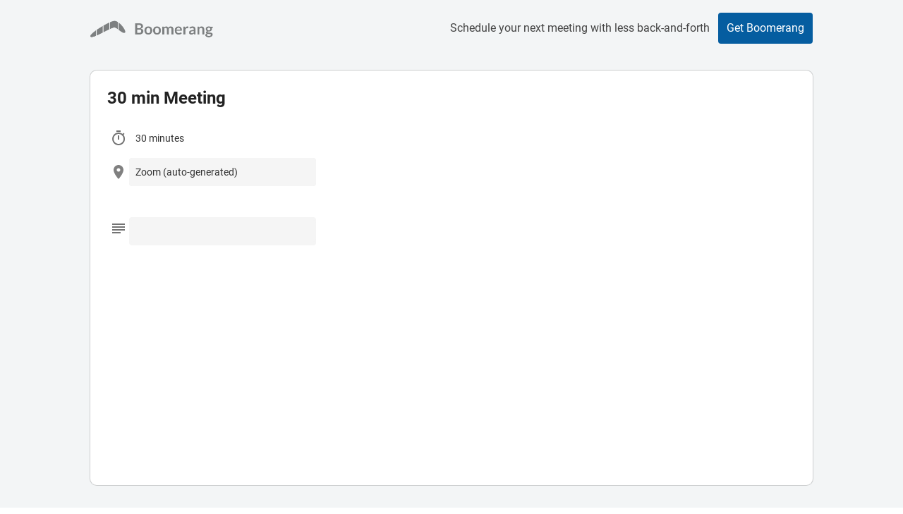

--- FILE ---
content_type: text/html; charset=utf-8
request_url: https://meet.boomerangapp.com/rebecca.thebusinesswife.com/meeting?d=2&h=13&m=30&t=Europe/London&
body_size: 47307
content:
<!doctype html>
<html lang="en">
<head>
  <!-- Global site tag (gtag.js) - Google Analytics -->
  <script async src="https://www.googletagmanager.com/gtag/js?id=G-JPQPVWRR47"></script>
  <script nonce='9Yblo7rVD9RhHgGxYeYNWA=='>
    window.dataLayer = window.dataLayer || [];
    function gtag(){dataLayer.push(arguments);}
    function gevent(name, ...args) {
      gtag('event',`${name}:bks`,...args); // event without any ticket number
      gtag('event',`${name}:bks-3906:5`,...args);
    }
    gtag('js', new Date());

    gtag('config', 'G-48B3G8LRPQ');  // b4g.baydin.com property
    gtag('config', 'G-JPQPVWRR47');  // meet.boomerangapp.com property
    gtag('config', 'AW-1031736249');  // Ad-words property
    gtag('config', 'G-EXYNJL9836');  // Cross-domain marketing property
    gevent('view');
  </script>
  <title>Meet with Rebecca Catterall | Boomerang</title>

    <style>
    </style>

    
      <!-- Required meta tags -->
      <meta charset="utf-8">
      <meta property="og:title" content="Meet with Rebecca Catterall" />
      <meta property="og:description" content="30 min Meeting Bookable Schedule" />
      <meta property="og:url" content="https://meet.boomerangapp.com/rebecca.thebusinesswife.com/meeting"/>
      <meta property="og:type" content="website" />
      <meta property="og:image" content="https://b4g.baydin.com/bookablecalendar/ogi/1/rebecca.thebusinesswife.com/meeting" />

      <!-- Twitter Meta Tags -->
      <meta name="twitter:card" content="summary_large_image" />
      <meta property="twitter:domain" content="meet.boomerangapp.com" />
      <meta property="twitter:url" content="https://meet.boomerangapp.com/rebecca.thebusinesswife.com/meeting" />
      <meta name="twitter:title" content="Meet with Rebecca Catterall" />
      <meta name="twitter:description" content="30 min Meeting Bookable Schedule" />
      <meta name="twitter:image" content="https://b4g.baydin.com/bookablecalendar/ogi/1/rebecca.thebusinesswife.com/meeting" />
    

    <!-- <meta name="viewport" content="width=device-width, initial-scale=1, shrink-to-fit=no"> -->

    <!-- Bootstrap CSS -->
    <link href="/site_media/bootstrap/css/bootstrap.min.css" rel="stylesheet">

    <link rel="stylesheet" type="text/css" href="/site_media/calendar/calendar.css"/>
    <script
  src="https://code.jquery.com/jquery-3.7.0.min.js"
  integrity="sha256-2Pmvv0kuTBOenSvLm6bvfBSSHrUJ+3A7x6P5Ebd07/g="
  crossorigin="anonymous"></script>
    <script src="/site_media/scripts/jquery-ui.min.js"></script>
    <script src="/site_media/calendar/jstz.js"></script>
    <script src="/site_media/calendar/moment.js"></script>
    <script src="/site_media/calendar/moment-timezone.js"></script>
    <script src="/site_media/calendar/fullcalendar-with-timezones2.js"></script>
    <script src="/site_media/calendar/meetingextractor.js"></script>
    <script src="/site_media/scripts/activate-csrf-2.js"></script>
    <script src="/site_media/components/icons/icons.js" type="module"></script>
    <!-- TODO: get real jquery ui stylesheet.  adding this one for now -->
<link rel="stylesheet" type="text/css" href="/site_media/styles/jquery-ui.css"/>
    <!-- TODO: for production we'll need a Google Maps JS API key that is restricted by domain -->
    <script type="text/javascript" src="https://maps.googleapis.com/maps/api/js?key=AIzaSyD_xu5VJPJY-G5YfITxFg3jXtt4QcrARWo&libraries=places"></script>
    <link rel="stylesheet" href="/site_media/calendar/intl-tel-input/css/intlTelInput.min.css">
    <script src="/site_media/calendar/intl-tel-input/js/intlTelInput.min.js"></script>
    <!-- Note: the below meta tag is commented out to match suggest times behavior for now -->
    <!-- <meta name="viewport" content="width=device-width, initial-scale=1, minimum-scale=1" /> -->

    <style>
      @font-face {
        font-family: 'Roboto';
        font-style: normal;
        font-weight: 400;
        src: url("/site_media/bookmarklet/font/Roboto-Regular.ttf") format("truetype");
      }
      @font-face {
        font-family: 'Roboto';
        font-style: medium;
        font-weight: 500;
        src: url("/site_media/bookmarklet/font/Roboto-Medium.ttf") format("truetype");
      }
      @font-face {
        font-family: 'Roboto';
        font-style: bold;
        font-weight: 700;
        src: url("/site_media/bookmarklet/font/Roboto-Bold.ttf") format("truetype");
      }

      html {
        font-size: 16px;
      }

      body {
        font-family: "Roboto", Helvetica, Arial, sans-serif  !important;
        font-size: 14px;
      }

      button {
        border: 0;
        background: transparent;
        cursor: pointer;
      }

      .flex-row {
        display: flex;
        flex-direction: row;
        gap: var(--gap, 0.5rem);
        align-items: var(--align, unset);
        justify-content: var(--justify, unset);   
        flex-grow: var(--grow, unset);
      }

      .flex-stack {
        display: flex;
        flex-direction: column;
        gap: var(--gap, 0.5rem);
        align-items: var(--align, unset);
        justify-content: var(--justify, unset);
        flex-grow: var(--grow, unset);
      }

      /* Current time timeline */
      .fc-view {
        position: relative;
      }
      .fc-time-line {
        background: red;
        height: 1px;
        opacity: 0.5;
        position: absolute;
        transition: top 250ms;
        z-index: 100;
        width: 94%;
        left: 6%;
      }

      /* Date header styling for today */
      .fc-bold-day-wrapper {
        width: 32px;
        height: 32px;
        display: flex;
        margin: auto;
      }
      .fc-bold-day {
        margin: auto;
      }
      .is-today.fc-day-header {
        color: #055DA0 !important;
      }
      .is-today .fc-bold-day-wrapper {
        background: #055DA0;
        border-radius: 20px;
      }
      .is-today .fc-bold-day {
        color: white !important
      }

      /* Recipient input/pillboxes */
      #attendeeListContainer {
        overflow-x: auto;
        display: flex;
        flex-flow: row wrap;
        max-height: 104px;
        cursor: text;
        border-radius: 4px;
        border: 1px transparent solid;
      }
      #attendeeListContainer.focused {
        background: rgba(232,242,254,0.5);
        border: 1px #055DA0 solid;
      }
      .guestAddInput {
        border-bottom: none !important;
        background: none;
        outline: transparent;
        border: none;
        height: 34px;
      }
      .b4g-attendee-pillbox-wrapper {
        display: flex;
        flex-flow: row nowrap;
        margin: 0px 4px 8px 0px;
        height: 28px;
      }
      .b4g-attendee-pillbox {
        margin-top: auto;
        margin-bottom: auto;
        border-radius: 4px;
        border: 1px solid rgba(0,0,0,0.2);
        background-color: whitesmoke;
        padding: 5px;
        display: flex;
      }
      .b4g-attendee-email {
        white-space: nowrap;
        overflow: hidden;
        max-width: 326px;
        text-overflow: ellipsis;
      }
      .b4g-attendee-remove {
        cursor: pointer;
        padding-left: 4px;
        height: 12px;
        width: 12px;
        margin: auto 4px auto auto;
        display: flex;
      }
      .b4g-attendee-remove img {
        height: 12px;
        width: 12px;
      }
      .guests-input-outer-wrapper.custom-input-outer-wrapper {
        width: 100%;
        min-height: 40px;
        height: auto;
        display: flex;
        flex-flow: column nowrap;
      }
      .guests-input-outer-wrapper.custom-input-outer-wrapper.input-ui-row,
      .guests-input-outer-wrapper .custom-txt-input-wrapper {
        height: auto;
      }
      .guests-input-outer-wrapper .custom-txt-input-wrapper #attendeeListContainer {
        padding: 4px 2px 0px 4px;
      }
      .attendeeAddSection .pre-input-icon-container,
      .description-input-outer-wrapper .pre-input-icon-container {
        margin-top: 8px;
      }
      .attendeeAddSection button {
        outline: none;
        background: none;
        border: none;
        margin-left: auto;
        padding: 0px !important;
        width: 100%;
      }
      .attendeeAddSection .button-inner-div {
        width: 120px;
      }

      .main-content {
        background: #F3F5F6;      
        
        padding-bottom: 60px;
        
      }

      .header-row {
        display: flex;
        flex-flow: row nowrap;
        height: 80px;
        width: 1024px;
        margin-left: auto;
        margin-right: auto;
      }
      .header-cta-txt,
      .header-cta-btn {
        margin: auto;
      }
      .header-logo-wrapper {
        margin: auto auto auto 0px;
      }
      .header-cta {
        margin: auto 0px auto auto;
      }
      .header-logo {
        width: 192px;
      }
      .header-cta {
        color: #444444;
        display: flex;
        flex-flow: row nowrap;
        font-size: 16px;
      }
      .header-cta-txt {
        margin-right: 12px !important;
      }

      .calendar-area-hidden {
        display: none !important;
      }

      .confirm-content {
        margin-top: 24px;
      }


      .confirm-time-custom-btn {
        display: flex;
        flex-flow: row nowrap;
        border-radius: 4px;
        padding: 10px 12px;
        cursor: pointer;
        background-color: #055DA0;
        color: white;
      }
      .confirm-time-custom-btn-inner-content {
        margin: auto;
      }

      .bookable-content {
        background-color: white;
        border-radius: 9px;
        margin: 20px auto 0px auto;
        padding: 24px 24px 12px 24px;
        width: 1024px;
        display: flex;
        flex-flow: row nowrap;
        box-shadow: 0px 0px 0px 1px rgba(0, 0, 0, 0.16);
      }

      .bookable-content-left,
      .bookable-content-right {
        display: flex;
        flex-flow: column nowrap;
      }
      .bookable-content-left {
        width: 296px;
      }
      .bookable-content-right {
        width: 632px;
        margin-left: auto;
      }

      .bookable-content-title {
        font-family: "Roboto", Helvetica, Arial, sans-serif  !important;
        font-size: 24px;
        color: #222222;
        font-weight: bold;
        margin-top: 2px !important;
        margin-bottom: 0px !important;
        display: flex;
      }
      .bookable-content-title > div {
        margin-top: auto;
        margin-bottom: auto;
      }

      .back-to-hub-btn {
        display: none;
        cursor: pointer;
        height: 32px;
        width: 32px;
        border-radius: 4px;
        background-color: #F2F3F4;
        margin-right: 12px;
      }
      .back-to-hub-btn.visible {
        display: flex;
      }
      .back-to-hub-btn img {
        margin: auto;
        height: 24px;
        width: 24px;
      }

      .bookable-content-explanation {
        font-size: 14px;
        color: #222222;
      }

      .footer-content {
        display: flex;
        flex-flow: column nowrap;
        background-color: white;
        margin: 60px auto 60px auto;
        width: 790px;
        min-height: fit-content;
      }
      .footer-explanation-txt {
        margin: 0px auto 48px auto;
        color: #444444;
        font-size: 16px;
        text-align: center;
        line-height: 32px;
      }
      .footer-products-row {
        margin: 0px auto;
        display: flex;
        flex-flow: row nowrap;
        font-size: 14px;
      }
      .product-logo-container {
        margin-bottom: 28px;
      }
      .product-logo {
        width: 130px;
      }
      .product-container:nth-of-type(2) {
        margin-left: 200px;
        margin-right: 200px;
      }
      .boomerang-gmail-container .product-cta-btn {
        background-color: #CD2207;
      }
      .boomerang-outlook-container .product-cta-btn {
        background-color: #328DD4;
      }
      .boomerang-mobile-container .product-cta-btn {
        background-color: #676767;
      }
      .footer-copywrite-row {
        margin: auto auto 0px auto;
        color: #666666;
        font-size: 14px;
      }

      .footer-bottom {
        font-family: "Roboto", sans-serif;
        background: linear-gradient(183.27deg, #034D84 0%, #033962 100%);
        padding: 0px 40px 100px 20px; 
      }

      .footer-bottom .footer-section-title {
        margin-top: 40px;
        color: white;
        font-size: 16px;
        font-weight: 400;
      }

      .footer-bottom .footer-outer-row {
        max-width: 1200px;
        margin: auto;
      }

      .footer-bottom .footer-outer-row .footer-inner-col {
        margin: 20px 5px 20px 5px;
      }

      .footer-bottom .footer-section-item {
        margin-top: 14px;
        font-weight: 300;
      }
      .footer-bottom .footer-section-item a {
        color: white;
        font-size: 13px;
        text-decoration: none;
      }

      .footer-bottom .copyright {
        margin-top: 30px;
        color: white;
        font-size: 13px;
        font-weight: 300;
        text-align: center;
      }



      .bottombar {
        background-color: #f6f6f6;
        border: 0 none;
        border-top: transparent;
        border-radius: 0;
        padding: 30px 40px;
      }
      .bottombar p {
        width: 600px;
        margin-left: auto;
        margin-right: auto;
        text-align: center;
      }
      .b4g-button{
        cursor:pointer;
        display:inline-block;
        font-size:1em;
        font-weight:bold;
        margin:5px 10px 20px 20px;
        outline:none;
        padding:5px 20px;
        width:auto;
        text-align:center;
        text-decoration:none !important;
        vertical-align:middle;
        background: #f5f5f5;
        background-image: -webkit-linear-gradient(top, #f5f5f5, #F1F1F1);
        color:#444;
        border:1px solid #dcdcdc;
        border-radius:2px;
        -moz-border-radius:2px;
        -webkit-border-radius:2px;
      }
      body.ie7 .b4g-button, body.ie8 .b4g-button {
        zoom:1;
        display:inline;
      }

      /* Green Button */
      .b4g-button.green {
        background:#518f14;
        border:1px solid #468902;
        color:#FFFFFF;
        text-shadow:0 -1px 0 #406f11;
        font-size: 1em;
      }
      .b4g-button.green:hover {
        background:#417f02;
      }
      .b4g-button.green:active {
        background:#417f02;
      }

      /* Red Button */
      .b4g-button.red {
        background: -webkit-gradient(linear,0% 40%,0% 70%,from(whiteSmoke),to(#F1F1F1));
        font-weight: bold;
        background:#d64936;
        border:1px solid #d32d17;
        color:#FFFFFF;
        text-shadow:0 -1px 0 #d32d17;
        font-size: 1em;
      }
      .b4g-button.red:hover {
        background:#B0281A;
      }
      .b4g-button.red:active {
        background:#B0281A;
      }
      /* blue button */
      .b4g-button.blue{
        color: #fff;
        border: 1px solid #3079ed;
        background-color: #4d90fe;
          background-image: -webkit-linear-gradient(top, #4d90fe, #4784ed);
          font-size: 1em;
          margin-bottom: 20px;
      }
      .b4g-button.dialog-gray{
        font-size: 1em;
      }

      /* Rounded Toggle Switch classes */
      .b4g-toggle-switch {
          position: relative;
          display: inline-block;
          width: 33px;
          /* height: 26px; */
          margin-left: 8px;
      }
      .b4g-toggle-switch input { display:none; } /* Hide default HTML checkbox */
      .b4g-toggle-slider { /* The slider that does the sliding on toggle */
          position: absolute;
          cursor: pointer;
          top: 0;
          left: 0;
          right: 0;
          bottom: 0;
          border-radius: 14px;
          background-color: #ccc;
          -webkit-transition: .4s;
          transition: .4s;
          height: 20px;
          /* Width of 33 is specific to this slider for the pulse border */
          width: 33px;
      }
      .b4g-toggle-slider:before {
          position: absolute;
          content: "";
          height: 16px;
          width: 16px;
          left: 2px;
          bottom: 2px;
          border-radius: 50%;
          background-color: white;
      }
      input:checked + .b4g-toggle-slider { background-color: #055DA0; }
      input:focus + .b4g-toggle-slider { box-shadow: 0 0 1px #055DA0; }
      input:checked + .b4g-toggle-slider:before {
          -webkit-transform: translateX(13px);
          -ms-transform: translateX(13px);
          transform: translateX(13px);
      }

      /* pulsing toggle */
      /* disabled for now */
      /* .b4g-toggle-switch.pulse-border {
        border-radius: 16px !important;
        height: 20px !important;
        width: 33px !important;

        box-shadow: 0 0 0 0 #005da0;
        transform: scale(1);
        animation: pulse-red 2s infinite;
      }
      @keyframes pulse-red {
        0% {
          transform: scale(0.95);
          box-shadow: 0 0 0 0 rgba(0, 93, 160, 0.8);
        }

        70% {
          transform: scale(1);
          box-shadow: 0 0 0 10px rgba(0, 93, 160, 0);
        }

        100% {
          transform: scale(0.95);
          box-shadow: 0 0 0 0 rgba(0, 93, 160, 0);
        }
      } */

      /* Custom select element styling */
      /* Based on: https://www.w3schools.com/howto/howto_custom_select.asp */
      .bcal-custom-select {
        position: relative;
      }
      .bcal-custom-select select {
        display: none;
      }
      .bcal-custom-select .is-selected {
        background-color: whitesmoke;
      }
      .bcal-custom-select:after {
        position: absolute;
        content: "";
        top: 50%;
        right: 12px;
        width: 0;
        height: 0;
        border: 4px solid transparent;
        border-color: #737373 transparent transparent transparent;
      }
      .custom-fullcal-ui-row .bcal-custom-select:after {
        top: 17px;
      }
      /* .bcal-custom-select.bcal-custom-select-arrow-active:after {
        border-color: transparent transparent black transparent;
        top: 7px;
      } */
      .bcal-custom-select-items div, .bcal-custom-select .is-selected {
        color: gray;
        padding: 1px 16px;
        border: 1px solid transparent;
        border-radius: 8px;
        font-size: 14px;
        cursor: pointer;
      }
      .custom-fullcal-ui-row .bcal-custom-select .is-selected {
        padding: 7px 16px;
      }
      .bcal-custom-select-items {
        position: absolute;
        background-color: whitesmoke;
        top: 100%;
        left: 0;
        right: 0;
        z-index: 99;
        border-radius: 8px;
      }
      .bcal-custom-select-items > div {
        background-color: whitesmoke;
      }
      .bcal-custom-select-hide {
        display: none;
      }
      .bcal-custom-select-items div:hover, .same-as-selected {
        background-color: #055DA0 !important;
        color: white;
      }


      /* Submit/Cancel buttons */
      #button-outer {
        margin-top: 15px;
        margin-bottom: 30px;
        width: 100%;
        display: flex;
      }
      #button-inner {
        display: flex;
        flex-flow: row nowrap;
        margin-left: auto;
        margin-right: 20px;
      }
      #button-inner button {
        background: none;
        border: none;
        margin: auto 0px auto 8px;
        outline: none;
      }
      .location-secondary-popup-wrapper button {
        background: none;
        border: none;
        padding: 9px 0px;
        outline: none;
      }
      .button-inner-div {
        padding: 4px 4px;
        border-radius: 4px;
        display: flex;
        text-align: center;
        width: 100%;
        min-width: 100px;
        height: 40px;
        padding-left: 8px;
        padding-right: 8px;
        background-color: #F2F3F4;
        color: black;
        font-size: 14px;
        cursor: pointer;
      }
      .button-inner-div-txt-wrapper {
        margin: auto;
        height: auto;
      }
      .b4g-location-secodary-popup-cancel-btn  {
        margin-left: auto !important;
      }
      .b4g-location-secodary-popup-cancel-btn {
        margin-left: auto;
      }
      .b4g-location-secodary-popup-save-btn {
        width: 97px;
        margin-left: 8px;
      }
      #button-inner #confirm-button .button-inner-div,
      .b4g-location-secodary-popup-save-btn .button-inner-div {
        color: white !important;
        background: linear-gradient(180deg, #45B860 0%, #36934C 100%)!important;
      }
      .b4g-location-secodary-popup-cancel-btn .button-inner-div,
      .b4g-location-secodary-popup-save-btn .button-inner-div {
        width: 97px;
        margin: 0px !important;
      }
      #button-inner #confirm-button:hover:active .button-inner-div,
      .next-btn:hover:active .button-inner-div {
        background-color: #005fad !important;
      }
      #confirm-button.disabled, #confirm-button:disabled {
        opacity: .5;
        cursor: not-allowed !important;
      }
      #confirm-button.disabled .button-inner-div {
        opacity: .5;
        cursor: not-allowed !important;
      }


      /* Custom fullcalendar control UI row */
      .custom-fullcal-ui-row {
        display: flex;
        flex-flow: row nowrap;
        width: 100%;
        height: 32px;
        margin-bottom: 20px;
      }

      /* Today button */
      .today-button-container {
        display: flex;
        height: 36px;
      }
      .today-button {
        width: 56px;
        margin-left: auto;
        margin-right: 2px;
        border: none;
        background: none;
        display: flex;
        outline: transparent;
      }
      .today-button > div {
        margin-top: auto;
        margin-bottom: auto;
        display: flex;
        border-radius: 4px;
        box-shadow: none !important;
        background: white !important;
        color: #222222 !important;
        height: 36px;
        width: 100%;
      }
      .today-button > div > div {
        margin: auto;
        font-size: 14px;
      }
      .custom-fullcal-navigation {
        display: flex;
        flex-flow: row nowrap;
        margin: auto 0px auto auto;
      }
      .custom-fullcal-prev-container {
        margin: auto 2px auto 2px;
      }
      .custom-fullcal-next-container {
        margin: auto 0px auto 2px;
      }
      .custom-fullcal-next-container,
      .custom-fullcal-prev-container,
      .today-button-container {
        height: 32px;
      }
      .custom-fullcal-next-container button,
      .custom-fullcal-prev-container button {
        width: 32px;
        outline: transparent;
      }
      .custom-fullcal-navigation button {
        border: 1px #DBDCE0 solid;
        border-radius: 4px;;
        background: none;
        height: 100%;
        color: #333333;
        font-size: 14px;
      }
      .custom-fullcal-navigation button > div {
        border: none;
        background: none;
        height: 100%;
        display: flex;
      }
      .custom-fullcal-navigation button > div > div {
        margin: auto auto auto 0px;
        width: 100%;
      }
      .custom-fullcal-datepicker-btn,
      .custom-fullcal-prev-btn,
      .custom-fullcal-next-btn {
        padding: 0px;
        display: flex;
      }
      .custom-fullcal-prev-btn.disabled {
        opacity: 0.4;
        cursor: not-allowed;
      }
      .custom-fullcal-datepicker-btn > div,
      .custom-fullcal-prev-btn > div,
      .custom-fullcal-next-btn > div {
        margin: auto;
        display: flex;
        height: 24px;
        width: 24px;
      }
      .cal-datepicker-icon,
      .cal-prev-icon,
      .cal-next-icon {
        width: 24px;
        height: 24px;
        background-size: cover !important;
        margin: auto;
      }
      .cal-datepicker-icon {
        background: url('/site_media/calendar/img/ico_caltab-ico_cal-grey@2x.png') no-repeat;
      }
      .cal-prev-icon {
        background: url('/site_media/calendar/img/cal_prev@2x.png') no-repeat;
      }
      .cal-next-icon {
        background: url('/site_media/calendar/img/cal_next@2x.png') no-repeat;
      }
      .custom-fullcal-datestring-container {
        margin: auto auto auto 0px;
        display: flex;
      }
      .custom-fullcal-datestring-display {
        margin: auto;
        font-weight: bold;
        font-size: 20px;
        color: #222222;
      }

      /* Styles for custom text input fields */
      .custom-input-outer-wrapper {
        display: flex;
        flex-flow: row nowrap;
        height: 40px;
        margin-bottom: 8px;
      }
      .pre-input-icon-container {
        width: 35px;
        margin-top: auto;
        margin-bottom: auto;
        display: flex;
      }
      .existing-attendees-outer-wrapper {
        
      }
      .existing-attendees-outer-wrapper .pre-input-icon-container {
        margin-top: 0px !important;
      }
      .description-input-outer-wrapper .pre-input-icon-container {
        margin-top: 4px !important;
      }
      .note-input-outer-wrapper .pre-input-icon-container {
        margin-top: 8px !important;
      }
      .pre-input-icon {
        margin: auto;
        height: 24px;
        width: 24px;
      }
      .pre-input-icon.location-field-icon {
        width: 24px;
        height: 24px;
      }
      .pre-input-icon.location-field-icon path,
      .b4g-suggested-location-history-icon-holder path,
      .event-specific-settings path {
        fill: gray;
      }
      .pre-input-icon.location-field-icon .in-person-icon,
      .pre-input-icon.location-field-icon .google-meet-icon,
      .pre-input-icon.location-field-icon .zoom-meeting-icon,
      .pre-input-icon.location-field-icon .phone-icon {
        display: none;
      }
      .in-person .pre-input-icon.location-field-icon .in-person-icon,
      .google .pre-input-icon.location-field-icon .google-meet-icon,
      .zoom .pre-input-icon.location-field-icon .zoom-meeting-icon,
      .phone .pre-input-icon.location-field-icon .phone-icon {
        display: flex;
        margin-left: auto;
        margin-right: auto;
      }
      .pre-input-icon.location-field-icon,
      .calendar-to-add-custom-select,
      .meetingLengthSelectAreaWrapper {
        width: 100%;
      }
      .custom-txt-input-wrapper {
        background: whitesmoke;
        padding: 0px;
        width: 100%;
        height: 100%;
        border: 0px;
        border-radius: 4px;
        font-size: 14px;
      }
      .custom-txt-input-wrapper.required-input {
        background: #E8F2FE;
      }
      .b4g-suggest-times-custom-txt-input {
        background: whitesmoke;
        border: 1px transparent solid;
        border-radius: 4px;
        padding: 0px 8px;
        height: 100%;       
        width: 100%;
      }      
      .b4g-suggest-times-custom-txt-input:focus {
        background: rgba(232,242,254,0.5);
        border: 1px #055DA0 solid;
        outline: none;
      }
      .custom-txt-input-wrapper.required-input .b4g-suggest-times-custom-txt-input {
        background: #E8F2FE;
      }

      .description-input-outer-wrapper.custom-input-outer-wrapper,
      .description-input-outer-wrapper .custom-txt-input-wrapper,
      .note-input-outer-wrapper.custom-input-outer-wrapper,
      .note-input-outer-wrapper .custom-txt-input-wrapper {
        height: unset;
        min-height: 40px;
      }
      .description-input-outer-wrapper .custom-txt-input-wrapper {
        padding-top: 4px;
      }
      .note-input-outer-wrapper {
        display: inline-table;
        display: none;
      }
      .b4g-suggest-times-custom-txt-input.b4g-descriptionInput,
      .b4g-suggest-times-custom-txt-input.b4g-notesInput {
        width: 100%;
        resize: none;
        height: auto;
      }
      .b4g-descriptionInput,
      .b4g-notesInput {
        background: whitesmoke;
        outline: none;
        margin-top: 0px;
        margin-bottom: 3px;
        padding-bottom: 5px;
      }
      .b4g-descriptionInput {
        overflow: auto;
        max-height: 124px;
        line-height: 24px;
      }
      .b4g-notesInput {
        padding-top: 4px;
      }
      .b4g-descriptionInput:focus {
        border-bottom: 3px #055DA0 solid;
        margin-bottom: 0px;
      }
      .b4g-notesInput:focus {
        margin-bottom: 0px;
      }

      .disabled,
      .disabled input,
      .disabled textarea,
      .disabled .b4g-suggest-times-custom-txt-input {
        background: white;
      }

      .existing-attendees-outer-wrapper .custom-txt-input-wrapper {
        display: flex;
        min-height: 24px;
        height: auto;
      }
      .existing-attendees-outer-wrapper .custom-txt-input-wrapper .b4g-suggest-times-custom-txt-input {
        display: flex;
        flex-flow: row wrap;
        min-height: 24px;
        height: auto;
      }
      .existing-attendees-outer-wrapper .custom-txt-input-wrapper .field-1 {
        margin-top: auto;
        margin-bottom: auto;
      }
      .field-1 {
        margin-right: 4px;
      }
      .existing-attendees-outer-wrapper {
        margin-bottom: 4px;
        min-height: 24px;
        height: auto;
      }
      .existing-attendees-outer-wrapper.last-existing-attendee {
        margin-bottom: 8px;
      }
      .existing-attendees-outer-wrapper .pre-input-icon {
        visibility: hidden !important;
        margin-top: 0px;
      }
      .existing-attendees-outer-wrapper.first-existing-attendee .pre-input-icon {
        visibility: visible !important;
      }

      .chosenDateWrapper {
        display: flex;
        flex-flow: row nowrap;
        padding: 0px 4px;
      }
      #chosenDateString {
        padding-left: 0px !important;
        padding-right: 0px !important;
      }
      .is-empty #chosenDateString,
      .is-empty .different-time-txt,
      .is-empty .mobile-only-date-display-fields {
        display: none;
      }
      .choose-a-time-txt {
        margin: auto auto auto 0px;
      }
      .different-time-txt {
        margin: auto 0px auto auto;
        cursor: pointer;
        -ms-user-select: none;
        -webkit-user-select: none;
        user-select: none;
      }
      .choose-a-time-txt,
      .different-time-txt {
        color: #055DA0;
        font-size: 14px;
      }

      #alternate-start-container {
        margin-bottom: 0px;
        margin-left: 34px;
      }
      .alternate-start-button {
        margin-right: 4px;
        margin-bottom: 4px;
        padding: 6px 8px;
        background: rgba(255, 255, 255, 0.5);
        border: 1px solid rgba(5, 93, 160, 0.2);
        box-sizing: border-box;
        border-radius: 4px;
        cursor: pointer;
        color: #005DA0;
        display: inline-block;
        font-size: 14px;
      }
      .alternate-start-button.is-selected {
        background: linear-gradient(0deg, rgba(0, 0, 0, 0.3), rgba(0, 0, 0, 0.3)), #055DA0;
        color: white;
      }

      /* Icon Tooltips */
      .bcal-icon-tooltip-container {
        position: relative;        
      }
      .bcal-icon-tooltip-container .bcal-icon-tooltip-content {
        visibility: hidden;
        width: 70px;
        background-color: #515356;
        color: #fff;
        font-size: 12px;
        font-weight: bold;
        text-align: center;
        padding: 5px;
        border-radius: 6px;
        position: absolute;
        z-index: 101;
      }
      .bcal-icon-tooltip-container.b4c-event .bcal-icon-tooltip-content {
        width: 100px;
      }
      .bcal-icon-tooltip-container:hover .bcal-icon-tooltip-content {
        visibility: visible;
      }
      /* TODO: fix tooltip positioning */


      /* Location suggestions dropdown styles */
      .location-wrapper {
        position: relative;
        
      }
      .location-wrapper.is-editable { 
        /* Specific to this page */
        margin-bottom: 16px;
      }
      .b4g-locationSuggestions {
        display: none;
        position: absolute;
        padding: 5px 0px;
        width: 360px;
        left: 37px;
        top: 42px;
        box-shadow: 0px 0px 8px 1px rgba(0,0,0,0.4);
        list-style: none;
        font-size: 14px;
        z-index: 11;
        background: white;
      }
      .b4g-locationSuggestions .by-menu-separator:first-child {
        display: none !important;
      }
      .by-menu-separator > hr {
        margin-top: 8px !important;
        margin-bottom: 8px !important;
      }
      .by-location-add,
      .b4g-suggested-location-history {
        border-top: none;
        height: 36px;
        padding: 5px 10px;
        cursor: pointer;
        display: flex;
        flex-flow: row nowrap;
      }
      .by-location-add:hover,
      .b4g-suggested-location-history:hover {
        background-color: #EEEEEE !important;
      }
      .by-location-add > div,
      .b4g-suggested-location-history > div:not(.b4g-suggested-location-history-icon-holder):not(.b4g-suggested-location-remove) {
        margin: auto 8px auto 8px;
      }
      .by-location-add > img,
      .b4g-suggested-location-history > .b4g-suggested-location-history-icon-holder {
        height: 24px;
        width: 24px;
      }
      .b4g-suggested-location-history {
        display: inline-flex;
        width: 100%;
      }
      .b4g-suggested-location-text {
        text-overflow: ellipsis;
        overflow: hidden;
        white-space: nowrap;
      }
      .b4g-suggested-location-remove {
        margin: auto 0px auto auto;
      }

      .location-secondary-popup-wrapper {
        display: none !important;
        flex-flow: column nowrap;
        position: absolute;
        padding: 8px 18px;
        height: 200px;
        width: 360px;
        left: 37px;
        top: 42px;
        border-radius: 8px;
        box-shadow: 0px 0px 8px 1px rgba(0,0,0,0.4);
        list-style: none;
        z-index: 10;
        background: white;
      }
      .location-secondary-popup-wrapper.visible {
        display: flex !important;
      }
      .location-secondary-popup-wrapper .popup-header-row {
        margin: 16px auto 0px 0px;
        display: flex;
        flex-flow: row nowrap;
      }
      .location-secondary-popup-wrapper .popup-header-row img,
      .location-secondary-popup-wrapper .popup-header-row div,
      .location-secondary-popup-wrapper .popup-input-row img,
      .location-secondary-popup-wrapper .popup-input-row div:not(.iti__arrow) {
        margin: auto;
      }
      .location-secondary-popup-wrapper .popup-header-row img,
      .location-secondary-popup-wrapper .popup-input-row img {
        height: 24px;
        width: 24px;
        margin-right: 8px;
        margin-left: 0px;
      }
      .phone-country-flag-placeholder {
        margin: auto;
        height: 24px;
        width: 125px;
      }
      .location-secondary-popup-wrapper .popup-header-row div {
        font-weight: bold;
        font-size: 16px;
      }
      .location-secondary-popup-wrapper .popup-input-row {
        margin: 16px auto auto 0px;
        height: 40px;
        width: 100%;
        display: flex;
        flex-flow: row nowrap;
      }
      .location-secondary-popup-wrapper .popup-input-row .custom-txt-input-wrapper {
        height: 100%;
      }
      .location-secondary-popup-wrapper .popup-button-row {
        display: flex;
      }

      #readOnlyLocation {
        display: none;
        margin-bottom: 0px;
        padding-bottom: 0px;
      }

      /* Style overrides for intlTelInput library */
      .iti.iti--allow-dropdown {
        width: 100% !important;
      }
      .iti--allow-dropdown input, .iti--allow-dropdown input[type=tel] {
        padding-left: 4px !important;
        height: 40px;
      }
      .iti__selected-flag {
        height: 40px !important;
        width: 80px !important;
        border-radius: 4px;
        background: whitesmoke;
        outline: none !important;
      }
      .iti__flag-container {
        position: absolute !important;
        left: -95px !important;
      }

      /* Hint and loading overlays */
      .fullcal-and-hint-overlay {
        position: relative;
      }
      .bcal-hint-overlay,
      .fullcal-and-hint-overlay.calendars-loading .bcal-loading-overlay {
        position: absolute;
        left: 50%;
        color: white;
        z-index: 10;
        font-size: 1.5em;
        width: 500px;
        margin-left: -250px;
        text-align: center;
        top: 50%;
        background: rgba(0, 0, 0, 0.6);
        padding: 10px 25px 10px 10px;
        border-radius: 2px;
      }
      .fullcal-and-hint-overlay:hover .bcal-hint-overlay,
      .fullcal-and-hint-overlay.calendars-loading .bcal-hint-overlay,
      .fullcal-and-hint-overlay:not(.calendars-loading) .bcal-loading-overlay {
        display: none !important;
      }

      /* Overriding fullcalendar styles */
      #viewCalendar {
        border-bottom: 1px #C8C8C8 solid;
      }
      .fc-widget-header {
        border-top: none !important;
        border-right: none !important;
        border-left: none !important;
        border-bottom: 1px #C8C8C8 solid !important;
      }
      .fc-widget-header .fc-widget-header {
        border: none !important;
      }
      .fc-widget-header tr {
        height: 40px;
      }
      .fc-widget-header .fc-day-header {
        vertical-align: middle;
        padding-bottom: 8px;
      }
      .fc-nonbusiness {
        background-color: whitesmoke !important;
      }
      .fc-widget-content {
        border-left: none !important;
      }
      .fc-body > tr > td.fc-widget-content:first-of-type {
        border-top: none !important;
        border-right: none !important;
        border-bottom: none !important;
      }
      .fc-body > tr > td.fc-widget-content:first-of-type .fc-divider {
        background: transparent !important;
      }
      .fc-widget-content .fc-day-grid .fc-bgevent-skeleton table {
        border: none !important;
      }
      /* .fc-widget-content .fc-day-grid .fc-bgevent-skeleton tr > td {
        border-top: 2px gray solid !important;
        border-bottom: 2px gray solid !important;
      } */
      .fc-widget-content .fc-day-grid .fc-bgevent-skeleton tr > td:first-of-type {
        border-top: none !important;
        border-bottom: none !important;
      }
      .fc-time-grid-event .fc-title,
      .fc-time-grid-event .fc-time {
        padding-left: 4px !important;
        padding-right: 4px !important;
      }
      .fc-day-header {
        line-height: 18px;
        font-size: 12px;
        color: #777777 !important;
      }
      .fc-bold-day {
        font-size: 16px !important;
        color: #222222;
        line-height: 20px;
      }

      .fc-event {
        border-radius: 3px;
        font-size: 12px !important;
      }
      .fc-event.userEvent {
        border: 1px solid;
      }
      .fc-title {
        text-decoration: none;
        font-weight: bold !important;
      }
      .fc-day-grid-event {
        margin: 0px !important;
      }

      .pastEvent {
        opacity: 0.6 !important;
      }

      .fc-past {
        background: whitesmoke;
      }

      .appointmentSlot {
        cursor: pointer;
      }

      .appointmentSlot .fc-time {
        font-size: 11.4px;
      }

      :not(.appointmentSlot) .fc-time {
        font-weight: normal;
      }

      .fc-time:before,
      .fc-time:after {
        content: '' !important;
      }

      .fifteenminute .fc-time {
        margin-top: -3px;
      }

      .fifteenminute {
        height: 10px;
      }
      .fifteenminute .fc-title {
        margin-top: -2px !important;
        font-size: 11.4px !important;
      }
      .fifteenminute .fc-time {
        margin-top: -5 !important;
        padding-left: 0px !important;
        font-size: 11.4px !important;
      }
      .fifteenminute:not(.appointmentSlot) .fc-time {
        margin-top: -4 !important;
        padding-left: 0px !important;
        font-size: 11.4px !important;
      }

      .thirtyminute .fc-title {
        margin-top: 4px;
        font-size: 11.4px !important;
      }
      .thirtyminute .fc-time {
        margin-top: 1px;
        padding-left: 0px !important;
        font-size: 11.4px !important;
      }
      .fifteenminute.selectedEvent .fc-time,
      .thirtyminute.selectedEvent .fc-time {
        display: none;
      }

      .fc-event:not(.fifteenminute):not(.thirtyminute) .fc-time {
        padding-top: 0px !important;
      }

      .fc-event-container .busyEvent {
        border: 1px #AAAAAA solid !important;
        background-color: #AAAAAA !important;
        color: white !important;
      }
      .fc-event-container .appointmentSlot {
        background: linear-gradient(180deg, #0774C7 0%, #055DA0 100%);
        border: 1px transparent !important;
      }
      .fc-event-container .appointmentSlot:not(.selectedEvent) {
        box-shadow: 0 2px 8px 0 rgb(0 0 0 / 30%);
      }
      .fc-event-container .appointmentSlot .fc-bg {
        background: linear-gradient(180deg, #0774C7 0%, #055DA0 100%);
      }
      .fc-event-container .appointmentSlot .fc-title {
        color: white;
      }
      .fc-event-container .appointmentSlot .fc-time {
        color: white;
        font-weight: bold;
      }
      .fc-event-container .selectedEvent {
        background: #03406F !important;
        color: white !important;
        border: 1px #03406F solid !important;
        z-index: 3 !important;
      }
      .fc-event-container .selectedEvent .fc-title {
        font-weight: bold !important;
        color: white !important;
      }
      .fc-event-container .selectedEvent .fc-time {
        color: white !important;
      }
      .fc-event-container .selectedEvent .fc-bg {
        background-color: #03406F !important;
       }

       /* Fullcalendar overrides specific to this page */
       .fc-agenda-view .fc-widget-content .fc-day-grid,
       .fc-agenda-view .fc-widget-content hr.fc-divider.fc-widget-header {
         /* allDaySlot: false is not working, so hide all day slot with CSS */
         display: none;
       }
       .fc-today {
         background: none !important;
       }
       .fc-time-grid .fc-slats .fc-minor td {
         /* hide half hour markers */
         border-color: transparent;
       }
       .fc-past,
       .fc-nonbusiness {
         background: #F2F4F6 !important;
         background-color: #F2F4F6 !important;
       }
       .fc-time-grid .fc-bgevent-skeleton {
         z-index: 0;
       }
       .fc-unthemed td {
         border-color: #dddddd;
       }


      /* Confirmation modal */
      #desktopConfirmationModal,
      #desktopConfirmationModal input,
      #desktopConfirmationModal select,
      #desktopConfirmationModal textarea,
      #desktopConfirmationModal button {
        font-family: "Roboto", Helvetica, Arial, sans-serif  !important;
      }

      #desktopConfirmationModal {
        margin-left: 0px;
        overflow-x: hidden;
        display: flex;
        flex-flow: column nowrap;
        top: 0px !important;
        left: 0px !important;
        padding-bottom: 0px;
        padding-left: 0px;
        padding-top: 14px;
        padding-right: 0px;
        background: white !important;
        max-width: 100% !important;
        max-height: calc(100% - 24px) !important;
      }
      #desktopConfirmationModal .modalGuestsTopBar{
        margin-bottom: 16px;
        font-size: 14px;
      }
      .ui-widget #desktopConfirmationModal input,
      .ui-widget #desktopConfirmationModal select,
      .ui-widget #desktopConfirmationModal textarea,
      .ui-widget #desktopConfirmationModal button {
        font-size: 1em !important;
      }
      #desktopConfirmationModal .custom-input-outer-wrapper {
        /* min-height: 44px !important; */
      }
      .desktopConfirmationModal {
        border-radius: 8px!important;
        background-color: #FFFFFF !important;
        box-shadow: 0 2px 24px 0 rgba(0,0,0,0.3)!important;
        padding: 24px 4px 24px 16px!important;
        z-index: 2000;
      }
      .scroll-area {
        overflow-y: auto;
        overflow-x: hidden;
        margin-bottom: 18px;
        position: relative;
        /* TODO: don't show border unless area is actually scrollable */
        /* easiest way: if we have >4 incremental times or at least 1 question */
        border-bottom: 1px #dddddd solid;
      }
      .scroll-area > div {
        padding-left: 0px !important;
        padding-right: 0px !important;
      }

      .desktopConfirmationModal .ui-dialog-titlebar {
        background: none;
        border: none;
        padding-top: 0px;
        padding-left: 0px;
      }
      .desktopConfirmationModal .ui-dialog-title {
        font-size: 20px;
        color: #222222;
        font-family: "Roboto", Helvetica, Arial, sans-serif  !important;
        display: flex;
      }
      .desktopConfirmationModal .ui-dialog-title:before {
        content: url('/site_media/calendar/img/clicktip.svg');
        width: 24px;
        height: 24px;
        margin-right: 7px;
        margin-left: 2px;
        margin-top: auto;
        margin-bottom: auto;
      }
      .desktopConfirmationModal .ui-dialog-buttonpane {
        border: none;
      }
      .desktopConfirmationModal .dialog-blue,
      .desktopConfirmationModal .dialog-gray {
        padding: 4px 12px;
        border-radius: 4px;
        text-align: center;
        border: none !important;
        height: 40px;
        margin: 0px;
        font-size: 14px;
        font-weight: normal;
        cursor: pointer;
      }
      .desktopConfirmationModal .dialog-gray {
        background: #F2F3F4 !important;
        color: black !important;
      }
      .desktopConfirmationModal .dialog-blue {
        background: #055DA0 !important;
        color: white !important;
      }
      .desktopConfirmationModal .pre-input-icon {
        margin: 0px 0px 0px 2px !important;
      }
      .desktopConfirmationModal .custom-txt-input-wrapper {
        margin-left: 0px;
        margin-right: 0px;
      }
      .desktopConfirmationModal .note-content .custom-txt-input-wrapper {
        width: unset !important;
      }
      .desktopConfirmationModal .custom-txt-input-wrapper input {
        width: 100% !important;
      }

      .desktopConfirmationModal .ui-dialog-titlebar {
        background-color: white;
        border: none;
        font-size: 16px;
        padding-bottom: 0px!important;
      }
      .desktopConfirmationModal .ui-dialog-titlebar .ui-dialog-titlebar-close {
        border: none!important;
        outline: none;
        background-color: white;
        background-image: url(https://b4g.baydin.com/site_media/calendar/img/ico_close_x.svg);
        height: 32px;
        width: 32px;
        background-size: 32px 32px;
        right: 16px;
        top: 11px;
      }
      .desktopConfirmationModal .ui-dialog-titlebar .ui-dialog-titlebar-close .ui-button-icon.ui-icon {
        background-image: none;
      }
      #desktopConfirmationModal .modalGuestsTopBar {
        margin-bottom: 16px;
      }
      #desktopConfirmationModal .date-field-wrapper {
        margin-bottom: 12px;
        height: 56px;
      }
      #desktopConfirmationModal .date-field-wrapper > .pre-input-icon-container {
        margin-top: 10px;
      }
      .hasStartIncrements .date-field-wrapper > .pre-input-icon-container {
        width: 32px !important;
      }
      #desktopConfirmationModal .chosenDateWrapper {
        margin-top: 10px;
        background: none;
        padding-left: 0px !important;
        line-height: 24px;
        font-size: 16px;
      }
      #desktopConfirmationModal #chosenDateString {
        background: none;
        white-space: nowrap;
      }
      #desktopConfirmationModal #chosenDateString strong {
        font-weight: 500;
      }
      #desktopConfirmationModal .custom-input-outer-wrapper {
        /* min-height: 40px; */
      }
      #desktopConfirmationModal .dialog-pre-input-icon-container {
        width: 32px;
      }
      #desktopConfirmationModal .dialog-pre-input-label {
        font-size: 14px;
      }
      #desktopConfirmationModal .dialog-pre-input-label.your-name-label {
        margin-top: 24px;
      }
      #desktopConfirmationModal .dialog-pre-input-label,
      #desktopConfirmationModal .custom-input-outer-wrapper:nth-child(n+3),
      #add-a-note {
        margin-left: 34px;
      }
      #desktopConfirmationModal .custom-input-outer-wrapper:not(:first-of-type) {
        margin-bottom: 16px;
        margin-right: 20px;
      }
      #desktopConfirmationModal .custom-txt-input-wrapper:not(:first-of-type) {
        max-width: 334px;
        padding-left: 6px;
      }
      #desktopConfirmationModal .custom-input-outer-wrapper.guests-input-outer-wrapper {
        max-width: 329px !important;
      }
      #desktopConfirmationModal .guests-input-outer-wrapper .custom-txt-input-wrapper {
        max-width: 329px !important;
      }
      .add-attendee-error {
        display: none;
        font-size: 12px;
        color: red;
        /* TODO: confirm color and font size */
        /* TODO: must not submit if we have an invalid address */
      }
      .question-incomplete {
        background: rgba(255, 52, 26, 0.16) !important;
        border: 1px solid #FF341A;
      }

      .question-incomplete .b4g-suggest-times-custom-txt-input:focus {
        border: none;
      }

      .question-incomplete input {
        background: rgba(255, 52, 26, 0.16) !important;
      }
      .questions-error-area {
        font-weight: normal;
        font-size: 12px;
        line-height: 20px;
        color: #FF341A;
        margin-left: 37px;
        margin-bottom: 8px;
        display: none;
      }
      .question-input-outer-wrapper {
        height: auto;
        max-height: 266px;
        min-height: initial !important;
      }
      .question-input {
        overflow: auto;
        padding-top: 8px;        
      }
      .required-star {
        display: none;
      }
      .required-star.required-star-visible {
        color: #005DA0;
        display: inline;
        font-weight: bold;
      }
      #desktopConfirmationModal .confirming-row {
        margin: auto 20px 0px auto;
        width: auto !important;
      }
      #desktopConfirmationModal .confirming-row #button-outer {
        padding: 0px;
        margin: 0px;
        width: auto;
      }
      #desktopConfirmationModal .confirming-row #button-outer #button-inner {
        padding: 0px;
        margin: 0px;
      }
      #desktopConfirmationModal #guests-button-outer {
        padding: 0px;
        margin: 0px 0px 16px 34px;
        width: auto;
      }
      #desktopConfirmationModal #guests-button-outer #guests-button-inner {
        padding: 0px;
        margin: 0px;
      }
      #add-guests .button-inner-div {
        color: #666666;
        padding: 4px 8px;
      }
      #add-guests:not(:hover) .button-inner-div {
        background: transparent;
      }

      #desktopConfirmationModal button#confirm-button {
        padding: 0px !important;
      }

      #guests-button-outer {
        width: 100%;
        display: flex;
      }
      #guests-button-inner {
        display: flex;
        flex-flow: row nowrap;
        margin-left: auto;
        margin-right: 20px;
      }
      #guests-button-inner button {
        background: none;
        border: none;
        margin: 0px;
        padding: 0px;
        outline: none;
      }     
      .event-specific-settings .event-specific-row {
        margin-top: 10px;
      }

      .event-specific-settings .event-specific-host-name {
        top: 3px;
      }
      .event-specific-settings .event-specific-host-name,
      .event-specific-settings .event-specific-location {
        position: relative;
        font-size: 14px;
        margin-left: 4px;
      }


      .confirmation-controls-row {
        display: flex;
        flex-flow: column nowrap;
        margin-top: 10px;
      }
      .confirmation-controls-row .confirm-content {
        display: flex;
        flex-flow: column nowrap;
        background-color: whitesmoke;
        border: 1px #eaeaea solid;
        border-radius: 4px;
      }
      .confirmation-controls-row .confirm-content > div {
        display: flex;
        flex-flow: row nowrap;
        margin-right: auto;
        margin-left: auto;
        width: 80%;
      }
      .confirmation-controls-row .confirm-content > div > div {
        margin-right: auto;
        margin-left: auto;
        width: 100%;
        display: flex;
        flex-flow: row nowrap;
      }
      .confirmation-controls-row .confirm-content > div > div > div,
      .confirmation-controls-row .confirm-content > div > div > h1 {
        margin-left: auto;
        margin-right: auto;
      }
      .confirmation-controls-row .confirm-content .input-row {
        width: 100%;
        margin-top: 6px;
        margin-bottom: 6px;
      }
      .confirmation-controls-row .confirm-content .input-row .input-title-section {
        font-weight: bold;
      }
      .confirmation-controls-row .confirm-content .input-row .input-section {
        margin-left: 0px;
      }
      .confirmation-controls-row .confirm-content .label-container {
        min-width: 130px;
      }
      .confirmation-controls-row .confirm-content .input-row input {
        width: 400px;
        height: 30px;
      }
      .confirmation-controls-row .confirm-content .input-row textarea {
        width: 400px;
        resize: vertical;
      }

      /* Additional datepicker widget styles */
      .datepicker-widget-container {
        position: relative;
        display: block;
        margin-top: auto;
        height: 320px;
      }
      .datepicker-displayed .datepicker-widget-container {
      }
      .b4g-custom-time-range-dialog {
        font-family: 'Roboto', Helvetica, Arial, sans-serif !important;
        font-size: 12px;
        width: 280px;
        height: 290px;
        background: #fff;
        border-radius: 6px;
        overflow: hidden;
        padding: 0px 0px 22px 0px;
        position: absolute;
        left: 50%;
        transform: translate(-50%, 0%);
        z-index: 100;
        display: flex;
        flex-flow: column nowrap;

        /* Don't allow highlighting of text/UI in the dialog */
        -webkit-user-select: none !important;
        -webkit-touch-callout: none !important;
        -moz-user-select: none !important;
        -ms-user-select: none !important;
        user-select: none !important;
      }
      .b4g-custom-time-range-dialog .ui-widget {
        font-family: 'Roboto', Helvetica, Arial, sans-serif !important;
      }

      .b4g-custom-time-range-dialog > div {
        padding: 0px 15px 0px 15px;
      }

      .b4g-custom-time-range-dialog-body {
        margin-top: 0px;
      }

      .b4g-custom-time-range-dialog .ui-widget-header {
        background: white !important;
        color: black !important;
        border: none !important;
        border-color: transparent !important;
      }
      .b4g-custom-time-range-dialog a.ui-datepicker-prev,
      .b4g-custom-time-range-dialog a.ui-datepicker-next {
        cursor: pointer;
        width: 24px;
        height: 24px;
        opacity: 1;
        background-size: cover !important;
        border-radius: 0px;
        border: 1px solid transparent !important;
      }
      .b4g-custom-time-range-dialog a.ui-datepicker-prev:hover,
      .b4g-custom-time-range-dialog a.ui-datepicker-next:hover {
        border: 1px solid #666 !important;
        top: 2px !important;
      }
      .b4g-custom-time-range-dialog a.ui-datepicker-prev,
      .b4g-custom-time-range-dialog a.ui-datepicker-prev:hover {
        left: unset !important;
        right: 32px !important;
      }
      .b4g-custom-time-range-dialog a.ui-datepicker-next:hover {
        right: 2px !important;
      }
      .b4g-custom-time-range-dialog a.ui-datepicker-prev {
        background: url('/site_media/calendar/img/cal_prev@2x.png') no-repeat;
      }
      .b4g-custom-time-range-dialog a.ui-datepicker-next {
        background: url('/site_media/calendar/img/cal_next@2x.png') no-repeat;
      }
      .b4g-custom-time-range-dialog a.ui-datepicker-prev span,
      .b4g-custom-time-range-dialog a.ui-datepicker-next span {
        display: none !important;
      }
      .b4g-custom-time-range-dialog .ui-datepicker-title {
        left: 0px !important;
        text-align: left !important;
        margin-left: 0px !important;
        font-size: 16px;
      }

      /* Resizing datepicker */
      .datepicker-widget-container,
      .b4g-custom-time-range-dialog,
      .b4g-custom-time-range-dialog-body,
      .b4g-custom-time-range-datepicker-calendar,
      .ui-datepicker-inline,
      .ui-datepicker-header,
      .ui-datepicker-calendar {
        width: 290px !important;
      }
      .datepicker-widget-container {
        margin-left: 4px;
      }
      .b4g-custom-time-range-dialog-body {
        padding: 0px !important;
      }
      .ui-datepicker-inline {
        margin: 0px !important;
      }
      .ui-datepicker-title {
        margin-right: 0px;
      }

      /* unselected with event */
      .b4g-dp-highlight .ui-state-default {
        background: #e8f1f9 !important;
        color: #055DA0 !important;
        -moz-border-radius: 50px;
        -webkit-border-radius: 50px;
        border-radius: 50px;
      }

      .b4g-custom-time-range-dialog .ui-state-active { 
        color: black;
      }

      /*selected with event*/
      .b4g-dp-highlight .ui-state-default.ui-state-active {
        background: #bad7ed !important;
        color: #055DA0 !important;
        -moz-border-radius: 50px;
        -webkit-border-radius: 50px;
        border-radius: 50px;
      }

      /*today*/
      .b4g-dp-today .ui-state-default.ui-state-highlight {
        background: #055DA0 !important;
        -moz-border-radius: 50px;
        -webkit-border-radius: 50px;
        color: white!important;
        border-radius: 50px;
      }

      .b4g-custom-time-range-datepicker-calendar {
        width: 250px;
        min-height: 266px;
        display: flex;
      }

      .ui-datepicker-inline {
        border-top-color: transparent !important;
        border-right-color: transparent !important;
        border-bottom-color: transparent !important;
        border-left-color: transparent !important;
        border: none !important;
        width: 250px !important;
        box-shadow: none !important;
        margin-left: auto;
        margin-right: auto;
      }

      .b4g-custom-time-range-datepicker-calendar .ui-datepicker-calendar,
      .b4g-custom-time-range-datepicker-calendar .ui-datepicker {
        background-color: white !important;
        background: none !important;
        border-color: white !important;
      }

      .b4g-custom-time-range-datepicker-calendar .ui-datepicker-calendar tr {
        height: 32px;
      }

      .b4g-custom-time-range-datepicker-calendar .ui-datepicker-calendar tr span,
      .b4g-custom-time-range-datepicker-calendar .ui-datepicker-calendar tr a {
        height: 32px;
        width: 32px;
        font-size: 14px;
        padding-top: 4px;
        border: 1px transparent solid;
        text-align: center;
        margin: auto;
      }

      .b4g-custom-time-range-datepicker-calendar .ui-datepicker-calendar tr:not(.b4g-dp-highlight) span,
      .b4g-custom-time-range-datepicker-calendar .ui-datepicker-calendar tr:not(.b4g-dp-highlight) a {
        background: none;
      }

      /* Day of week headings */
      .b4g-custom-time-range-datepicker-calendar .ui-datepicker-calendar:first-of-type thead tr:first-of-type span {
        color: #777 !important;
        font-size: 12px;
        font-weight: 400;
      }

      /* // time zone related - this page specific */
      #viewCalendar .bcal-primary-timezone-abbr {
        display: none;
      }
      .fc-axis{
        width: 35px !important;
      }

      /*// time zone related*/
        /* Timezone area */
        .timezone-area-container {
          margin-top: auto;
          margin-bottom: auto;
          padding-top: 0px;
          display: flex;
          flex-flow: row nowrap;
          font-size: 14px;
        }
        .timezone-area-txt {
          margin-top: auto;
          margin-bottom: auto;
          margin-right: 4px;
          color: #333333;
        }
        .timezone-area {
          display: flex;
          flex-flow: row nowrap;
          position: relative;
          margin-top: auto;
          margin-bottom: auto;
          margin-left: 4px;
          max-width: 300px;
        }
        .bcal-primary-timezone-container {
          position: relative;
          border: 1px solid #DBDCE0;
          border-radius: 4px;
          padding: 5px 26px 5px 10px;
          text-align: center;
          cursor: pointer;
        }
        .bcal-primary-timezone-container:hover,
        .bcal-primary-timezone-container.active {
          background-color: #E2E3E4 !important;
        }
        .bcal-primary-timezone-container:after {
          position: absolute;
          content: "";
          top: calc(50% - 2px);
          right: 12px;
          width: 0;
          height: 0;
          border: 4px solid transparent;
          border-color: #737373 transparent transparent transparent;
        }


        .bcal-all-day-wrapper {
        }

        .bcal-all-day-secondary,
        .bcal-all-day-primary {
          padding-top: 13px!important;
          bottom: -1px;
        }
        .bcal-all-day-secondary {
        }

        .fc-time.fc-widget-content {
          border: none!important;
        }
        .has-secondary-calendar .fc-axis{
          width: 100px !important;
        }
        .has-secondary-calendar .bcal-timezones-wrapper,
        .has-secondary-calendar .bcal-timezone-abbrs-wrapper {
          display: flex;
        }
        .has-secondary-calendar .bcal-timezones-wrapper {
          height: 100%;
        }
        .has-secondary-calendar .bcal-timezone-abbrs-wrapper {
          height: 30px;
          margin-top: 10px;
        }
        .has-secondary-calendar .fc-axis .fc-widget-header {
          height: 40px;
        }
        .has-secondary-calendar .fc-axis .bcal-secondary-time,
        .has-secondary-calendar .fc-axis .bcal-primary-time,
        .has-secondary-calendar .fc-body .fc-week .fc-axis.fc-widget-content > span {
          font-size: 12px;
        }
        .has-secondary-calendar .fc-axis .bcal-secondary-time,
        .has-secondary-calendar .bcal-secondary-timezone-abbr {
          width: 50%;
          text-align: center;
          padding-top: 4px;
          /*margin-bottom: -12px;*/
        }
        .has-secondary-calendar .fc-axis .bcal-primary-time,
        .has-secondary-calendar .bcal-primary-timezone-abbr {
          width: 50%;
          text-align: center;
          padding-top: 4px;
          padding-left: 2px;
        }
        .bcal-primary-time, .bcal-secondary-time {
          position: relative;
          /*bottom: 12px;*/
          /* Top style is specific to this page */
          top: -13px;
        }
        .bcal-secondary-time, .bcal-secondary-timezone-abbr{
          background: #F2F3F4;
        }
        .bcal-primary-border {
        }
        .bcal-primary-timezone-abbr {
          font-family: "Roboto";
          color: #055DA0;
          font-size: 14px;
          cursor: pointer;
          user-select: none;
          -moz-user-select: none;
          -webkit-user-drag: none;
          -webkit-user-select: none;
          -ms-user-select: none;
        }
        .bcal-secondary-timezone-abbr {
          cursor: pointer;
          user-select: none;
          -moz-user-select: none;
          -webkit-user-drag: none;
          -webkit-user-select: none;
          -ms-user-select: none;
        }
        #viewCalendar .bcal-primary-timezone-abbr,
        #viewCalendar .bcal-secondary-timezone-abbr {
          text-decoration: underline;
        }

        .bcal-secondary-timezone-button {
          cursor: pointer;
          text-decoration: underline;
        }
        .small-time-zone-selector {
          font-size: 14px;
          bottom: 40px;
          left: -2px;
          position: absolute;
          padding: 8px 0px;
          background: white;
          z-index: 5;
          text-align: left;
          user-select: none;
          -moz-user-select: none;
          -webkit-user-drag: none;
          -webkit-user-select: none;
          -ms-user-select: none;
          width: 300px;
          border-radius: 3px;
          box-shadow: 0 2px 12px 0 rgba(0,0,0,0.3) 
        }
        .small-time-zone-selector .add-secondary-time-zone {
          margin-top: 8px;
        }
        .small-time-zone-selector .more-time-zone {
          margin-bottom: 8px;
        }
        .small-time-zone-selector .small-time-zone, 
        .small-time-zone-selector .more-time-zone,
        .small-time-zone-selector .add-secondary-time-zone {
          padding: 10px 10px;
          cursor: pointer;
          color: #222222;
        }
        .small-time-zone-selector .small-time-zone:hover, 
        .small-time-zone-selector .more-time-zone:hover, 
        .small-time-zone-selector .add-secondary-time-zone:hover {
          background: #eee;
        }
        .small-time-zone-selector .small-timezone-offset {
          margin-right: 5px;
        }
        .small-time-zone-selector .small-timezone-abbr {
          margin-left: 5px;
        }
        .small-time-zone-selector .small-timezone-time {
          float: right;
          color: #222222;
          font-family: Roboto;
          font-size: 14px;
          opacity: .5;
        }
        .fc-ltr .fc-axis {
          text-align: center!important;
        }
        .b4g-timezone-dialog.ui-widget-content.ui-dialog-content {
          padding: 5px 0px;
        }
        #b4g-timezone-selector {
            overflow-y: scroll;
            max-height: 500px;
            user-select: none;
            -moz-user-select: none;
            -webkit-user-drag: none;
            -webkit-user-select: none;
            -ms-user-select: none;
        }
        .b4g-timezone-search-container {
          padding: 8px 16px;
          position: relative;
          box-shadow: 0 2px 4px 0 rgba(0,0,0,0.12);
        }
        .b4g-timezone-search-container img {
          position: absolute;
          left: 26px;
          width: 16px;
          height: 16px;
          top: 20px;
        }
        .b4g-timezone-search-container .b4g-timezone-search-input {
          border-radius: 4px;
          background-color: #F2F3F4;
          padding-left: 34px;
          width: 100%;
          height: 40px;
          border: none;
          color: #222;
          border: solid 1px #F2F3F4;
        }
        .b4g-timezone-search-container .b4g-timezone-search-input:focus {
          outline: none !important;
          border: solid 1px #055DA0;
        }
        #b4g-timezone-selector .b4g-timezone-option {
            padding: 8px 5px;
            cursor: pointer;
        }
        #b4g-timezone-selector .b4g-timezone-option:hover {
          background: #eee;
        }
        #b4g-timezone-selector .b4g-timezone-option.picked,
        #b4g-timezone-selector .b4g-timezone-option:active {
          color: #055DA0!important;
          background: #E8F2FE!important;
        }
        #b4g-timezone-selector .b4g-timezone-option div {
          display: inline-block;
          text-overflow: ellipsis;
          white-space: nowrap;
          overflow: hidden;
        }
        #b4g-timezone-selector .b4g-timezone-option {
          margin: 5px 0px;
        }
        #b4g-timezone-selector .b4g-timezone-option .b4g-timezone-offset {
          margin: 0px 5px 0px 10px;
          width: 75px;
        }
        #b4g-timezone-selector .b4g-timezone-option .b4g-timezone-text {
          width: 200px;
          white-space: nowrap;
        }
        #b4g-timezone-selector .b4g-timezone-option .b4g-timezone-example{
          opacity: 0.5;
          color: #222222;
          margin-right: 10px;
          float: right;
        }

        .below-full-calendar-div {
          display: flex;
          width: 100%;
          background: white;
          z-index: 2;
          position: sticky;
          bottom: 0;
          padding-top: 12px;
        }
        .below-full-calendar-div-right {
          margin-left: auto;
          font-family: "Roboto", sans-serif;
          color: #333333;
          font-size: 14px;
          display: flex;
          margin-top: 8px;
          margin-bottom: auto;
        }

        #add-a-note {
          color: #777777;
        }
        .note-content {
          display: none;
        }

        .guests-content,
        .guests-input-outer-wrapper.custom-input-outer-wrapper {
          display: none;
        }

        /* Autocomplete Attendees UI */
        .hasAutocompleteAttendeesField {
          position: relative;
        }
        .autocompleteAttendeesDialog {
          display: none;
          position: absolute;
          z-index: 10;
          min-width: 312px;
          margin-left: 32px;
          padding: 8px 0px;
          border-radius: 8px;
          background-color: #FFFFFF;
          box-shadow: 0 2px 32px 0 rgba(0,0,0,0.3);
        }
        .autocompleteAttendeeRow {
          display: flex;
          flex-flow: column nowrap;
          padding: 8px 12px;
          cursor: pointer;
          min-height: 52px;
        }
        .autocompleteAttendeeRow:hover {
          background-color: #F2F3F4;
        }
        .autocompleteAttendeeEmail {
          font-size: 12px;
          color: #666666;
        }
        .autocompleteAttendeeName,
        .autocompleteOnlyField {
          font-size: 14;
          color: #222222;
          font-weight: 500;
        }
        .autocompleteOnlyField {
          margin-top: auto;
          margin-bottom: auto;
        }

        /* Preview view specific UI */
        .header-row.is-preview-view {
          margin-left: auto;
          margin-right: auto;
        }
        .is-preview-view .header-logo-wrapper {
          margin-left: 0px;
        }
        .upper-preview-view-ui {
          display: flex;
          margin-left: auto;
        }
        .lower-preview-view-ui {
          display: flex;
          margin-left: auto;
          margin-right: auto;
          margin-top: 32px;
          width: 1024px;
        }
        .close-preview-btn {
          background: transparent;
          border: none;
          margin-top: auto;
          margin-bottom: auto;
          padding-right: 0px;
          outline: transparent;
        }
        .lower-preview-view-ui .close-preview-btn {
          margin-left: auto;
        }
        .close-preview-btn .button-inner-div {
          width: 124px;
          height: 36px;
        }
        .close-preview-btn .button-inner-div .button-inner-div-txt-wrapper {
          color: #222222;
          font-size: 14px;
        }
        .preview-view-ui {
          display: none;
        }

        .mobile-only-arrow-icon {
          display: none !important;
        }
        .mobile-only-date-display-fields {
          display: none;
        }

        /* Media query styles for mobile devices */
        @media (max-width: 810px) {
          .header-cta {
            display: none;
          }
          .header-logo-wrapper {
            margin-top: 16px;
            margin-bottom: 16px;
            display: flex;
          }
          .header-logo {
            height: 20px;
            margin: auto;
            width: unset;
          }

          .confirm-content {
            margin-top: 24px;
          }

          .bookable-content {
            margin-top: 0px;
            margin-left: 8px;
            margin-right: 8px;
            padding: 24px 12px 24px 12px !important;
            width: calc(100% - 16px);
            box-shadow: 0px 0px 0px 1px rgba(0, 0, 0, 0.16);
          }

          .date-field-wrapper,
          .chosenDateWrapper {
            height: 64px;
          }
          .chosenDateWrapper,
          .chosenDateWrapper div,
          .chosenDateWrapper input {
            cursor: pointer !important;
          }
          #chosenDateString {
            display: none !important;
          }
          .choose-a-time-txt {
            width: 200px;
          }
          .mobile-only-date-display-fields {
            display: flex;
            flex-flow: column nowrap;
            width: 100%;
          }
          #mobileOnlyDayDisplay,
          #mobileOnlyLocalDayDisplay,
          #mobileOnlyTimeDisplay,
          #mobileOnlyLocalTimeDisplay {
            color: #055DA0;
            font-size: 16px;
            width: 100%;
            height: 24px;
          }
          #mobileOnlyDayDisplay,
          #mobileOnlyLocalDayDisplay {
            font-weight: bold;
            margin-top: auto;
          }
          #mobileOnlyTimeDisplay,
          #mobileOnlyLocalTimeDisplay {
            margin-bottom: auto;
          }

          .pre-input-icon,
          .location-field-icon svg {
            margin-left: 0px !important;
          }

          .confirming-row {
            width: 100%;
            margin: 0px;
          }
          #button-outer {
            margin-bottom: 0px;
          }
          #button-inner {
            margin-right: 0px;
          }
          #button-outer,
          #button-inner {
            width: 100%;
          }
          #confirm-button {
            margin-left: 0px !important;
            width: 100%;
          }
          #confirm-button .button-inner-div {
            height: 48px !important;
          }
          #confirm-button .button-inner-div .button-inner-div-txt-wrapper {
            font-size: 16px;
            font-weight: bold;
          }
          .custom-fullcal-ui-row {
            margin-top: 30px;
          }

          .footer-content,
          .footer-bottom {
            display: none;
          }

          .main-content {
            background: none;
          }
          body {
            background: #F3F5F6;
          }

          .different-time-txt:not(.mobile-only-arrow-icon) {
            display: none !important;
          }
          .different-time-txt.mobile-only-arrow-icon {
            margin-right: 12px;
            display: unset !important;
          }
        }

        /* Non-mobile styles */
        @media (min-width: 811px) {
          .mobile-only-arrow-icon {
            display: none !important;
          }
        }
    </style>
</head>
<body>
  <script id="bookable-calendar-data" type="application/json">{"url": "meeting", "calendarToAddTo": "rebecca@thebusinesswife.com", "syncedCalendars": ["rebecca@thebusinesswife.com"], "duration": 30, "bufferBetween": 30, "minNotice": 1440, "customStart": null, "customEnd": null, "maxDays": 42, "timezone": "Europe/London", "title": "30 min Meeting", "description": "", "location": "Zoom (auto-generated)", "active": true, "email": "rebecca@thebusinesswife.com", "additionalRecipients": "[]", "questions": "[]"}</script>
  <script id="event-to-reschedule-data" type="application/json">{}</script>
  <script id="autocomplete-attendees-data" type="application/json">[]</script>

  <div class="main-content">
    <div class="header-row" >
      <div class="header-logo-wrapper">
        <img class="header-logo" src="/site_media/calendar/img/Boomerang_horizontal_gray@2x.png"/>
      </div>
      <div class="header-cta">
        <div class="header-cta-txt">Schedule your next meeting with less back-and-forth</div>
        <div class="header-cta-btn confirm-time-custom-btn" data-btn-url="https://boomerangapp.com/meeting-scheduling?utm_source=recipientpage&utm_medium=bookable&utm_campaign=calendar">
            <div class="confirm-time-custom-btn-inner-content">Get Boomerang</div>
        </div>
      </div>

      <div class="preview-view-ui upper-preview-view-ui">
        <button type=button class="close-preview-btn">
          <div class="button-inner-div">
            <div class="button-inner-div-txt-wrapper">
              Close preview
            </div>
          </div>
        </button>
      </div>
    </div>

    <div class="bookable-content">
      <div class="bookable-content-left">


        <h3 class="bookable-content-title">
          <div class="back-to-hub-btn">
            <img src="/site_media/calendar/img/cal_prev@2x.png">
          </div>
          <div>
            
              30 min Meeting
            
          </div>
        </h3>

        <div class="confirm-content">

          <div class="custom-input-outer-wrapper duration-input-outer-wrapper">
            <div class="pre-input-icon-container bcal-icon-tooltip-container">
              <img class="pre-input-icon" src="/site_media/calendar/img/ico_duration.svg">
              <div class="bcal-icon-tooltip-content">Event duration</div>
            </div>
            <div class="custom-txt-input-wrapper disabled">
              <input id="durationString" class="b4g-suggest-times-custom-txt-input" value="30 minutes" disabled />
            </div>
          </div>
          <!-- TODO: location icon must reflect location type -->
          <div class="custom-input-outer-wrapper location-wrapper is-editable in-person">
            <div class="pre-input-icon-container bcal-icon-tooltip-container">
              <div class="pre-input-icon location-field-icon">

                <svg class="in-person-icon" width="24px" height="24px" viewBox="0 0 24 24" version="1.1" xmlns="http://www.w3.org/2000/svg" xmlns:xlink="http://www.w3.org/1999/xlink">
                  <title>ico_inperson</title>
                  <g id="Page-1" stroke="none" stroke-width="1" fill="none" fill-rule="evenodd">
                      <g id="Location-Picker-Plus" transform="translate(-532.000000, -598.000000)">
                          <g id="Group-4" transform="translate(524.000000, 584.000000)">
                              <g id="ico_inperson" transform="translate(8.000000, 14.000000)">
                                  <polygon id="Path" points="0 0 24 0 24 24 0 24"></polygon>
                                  <path d="M12,2 C8.13,2 5,5.13 5,9 C5,14.25 12,22 12,22 C12,22 19,14.25 19,9 C19,5.13 15.87,2 12,2 Z M12,11.5 C10.62,11.5 9.5,10.38 9.5,9 C9.5,7.62 10.62,6.5 12,6.5 C13.38,6.5 14.5,7.62 14.5,9 C14.5,10.38 13.38,11.5 12,11.5 Z" id="Shape" fill="#E1563D" fill-rule="nonzero"></path>
                              </g>
                          </g>
                      </g>
                  </g>
                </svg>

                <svg class="google-meet-icon" width="24" height="24" viewBox="0 0 24 24" fill="none" xmlns="http://www.w3.org/2000/svg"><path d="M14.0674 11.4429L16.1469 13.8197L18.943 15.6067L19.4306 11.4575L18.943 7.40094L16.0932 8.9709L14.0674 11.4429Z" fill="#00832D"/><path d="M2 15.2215V18.7564C2 19.5645 2.65456 20.2191 3.4627 20.2191H6.99755L7.7289 17.5472L6.99755 15.2215L4.57191 14.4902L2 15.2215Z" fill="#0066DA"/><path d="M6.99755 2.66669L2 7.66424L4.57191 8.39559L6.99755 7.66424L7.71671 5.37024L6.99755 2.66669Z" fill="#E94235"/><path d="M6.99755 7.66425H2V15.2215H6.99755V7.66425Z" fill="#2684FC"/><path d="M22.1365 4.78271L18.9429 7.40094V15.6067L22.1511 18.2371C22.6314 18.6125 23.3335 18.27 23.3335 17.6593V5.34829C23.3335 4.7303 22.6155 4.39144 22.1365 4.78271ZM14.0673 11.4429V15.2215H6.99756V20.2191H17.4802C18.2884 20.2191 18.9429 19.5645 18.9429 18.7564V15.6067L14.0673 11.4429Z" fill="#00AC47"/><path d="M17.4802 2.66669H6.99756V7.66424H14.0673V11.4429L18.9429 7.40339V4.12939C18.9429 3.32124 18.2884 2.66669 17.4802 2.66669Z" fill="#FFBA00"/></svg>

                <svg class="zoom-meeting-icon" width="24" height="24" viewBox="0 0 24 24" fill="none" xmlns="http://www.w3.org/2000/svg"><g id="ico_zoom"><path id="Combined Shape" fill-rule="evenodd" clip-rule="evenodd" d="M8.33333 1C4.28325 1 1 4.28325 1 8.33333V15.6667C1 19.7168 4.28325 23 8.33333 23H15.6667C19.7168 23 23 19.7168 23 15.6667V8.33333C23 4.28325 19.7168 1 15.6667 1H8.33333ZM6 8H14C15.1046 8 16 8.89543 16 10V16H8C6.89543 16 6 15.1046 6 14V8ZM16.5 13.4583L19 15.5V8.5L16.5 10.5417V13.4583Z" fill="#2D8CFF"/></g></svg>

                <svg class="phone-icon" width="24px" height="24px" viewBox="0 0 24 24" version="1.1" xmlns="http://www.w3.org/2000/svg" xmlns:xlink="http://www.w3.org/1999/xlink">
                  <title>ico_phone</title>
                  <g id="Page-1" stroke="none" stroke-width="1" fill="none" fill-rule="evenodd">
                      <g id="Location-Picker-Plus" transform="translate(-534.000000, -706.000000)">
                          <g id="Group-4" transform="translate(524.000000, 584.000000)">
                              <g id="ico_phone" transform="translate(10.000000, 122.000000)">
                                  <polygon id="Path" points="0 0 24 0 24 24 0 24"></polygon>
                                  <path d="M20.01,15.38 C18.78,15.38 17.59,15.18 16.48,14.82 C16.13,14.7 15.74,14.79 15.47,15.06 L13.9,17.03 C11.07,15.68 8.42,13.13 7.01,10.2 L8.96,8.54 C9.23,8.26 9.31,7.87 9.2,7.52 C8.83,6.41 8.64,5.22 8.64,3.99 C8.64,3.45 8.19,3 7.65,3 L4.19,3 C3.65,3 3,3.24 3,3.99 C3,13.28 10.73,21 20.01,21 C20.72,21 21,20.37 21,19.82 L21,16.37 C21,15.83 20.55,15.38 20.01,15.38 Z" id="Path" fill="#055DA0" fill-rule="nonzero"></path>
                              </g>
                          </g>
                      </g>
                  </g>
                </svg>

              </div>
              <div class="bcal-icon-tooltip-content">Location</div>
            </div>
            <div class="custom-txt-input-wrapper">
              <input type="text" id="location" class="b4g-locationInput b4g-suggest-times-custom-txt-input" placeholder="Add location, link, or phone number"
                
                  value="Zoom (auto-generated)"
                
              />
              <textarea type="text" id="readOnlyLocation" class="b4g-descriptionInput b4g-suggest-times-custom-txt-input" rows="1" placeholder="Add description"></textarea>
            </div>
            <ul class="b4g-locationSuggestions">
              <li class="by-menu-separator"><hr></li>
              <li class="by-location-add-in-person by-location-add"><img src="/site_media/calendar/img/ico_inperson.svg"><div>Type a location</div></li>
              <li class="by-location-add-google-meet by-location-add"><img src="/site_media/calendar/img/ico_googlemeet.svg"><div>Google Meet</div></li>
              <li class="by-location-add-zoom-meeting by-location-add"><img src="/site_media/calendar/img/ico_zoom.svg"><div>Zoom meeting</div></li>
              <li class="by-location-add-phone by-location-add"><img src="/site_media/calendar/img/ico_phone.svg"><div>Phone number</div></li>
            </ul>
            <div class="location-secondary-popup-wrapper google-meet-wrapper">
              <div class="popup-header-row"><img src="/site_media/calendar/img/ico_googlemeet.svg"><div>Google Meet</div></div>
              <div class="popup-input-row">
                <img src="/site_media/calendar/img/ico_link@2x.png">
                <div class="custom-txt-input-wrapper">
                  <input type="text" id="google-meet-link" class="b4g-suggest-times-custom-txt-input" placeholder="Paste invite link"/>
                </div>
              </div>
              <div class="popup-button-row">
                <button type="button" class="b4g-location-secodary-popup-cancel-btn bcal-suggest-times-button by-button">
                  <div class="button-inner-div">
                    <div class="button-inner-div-txt-wrapper">
                      Cancel
                    </div>
                  </div>
                </button>
                <button type="button" class="b4g-location-secodary-popup-save-btn by-button">
                  <div class="button-inner-div">
                    <div class="button-inner-div-txt-wrapper">
                      Save
                    </div>
                  </div>
                </button>
              </div>
            </div>
            <div class="location-secondary-popup-wrapper zoom-meeting-wrapper">
              <div class="popup-header-row"><img src="/site_media/calendar/img/ico_zoom.svg"><div>Zoom meeting</div></div>
              <div class="popup-input-row">
                <img src="/site_media/calendar/img/ico_link@2x.png">
                <div class="custom-txt-input-wrapper">
                  <input type="text" id="zoom-meeting-link" class="b4g-suggest-times-custom-txt-input" placeholder="Paste invite link"/>
                </div>
              </div>
              <div class="popup-button-row">
                <button type="button" class="b4g-location-secodary-popup-cancel-btn bcal-suggest-times-button by-button">
                  <div class="button-inner-div">
                    <div class="button-inner-div-txt-wrapper">
                      Cancel
                    </div>
                  </div>
                </button>
                <button type="button" class="b4g-location-secodary-popup-save-btn by-button">
                  <div class="button-inner-div">
                    <div class="button-inner-div-txt-wrapper">
                      Save
                    </div>
                  </div>
                </button>
              </div>
            </div>
            <div class="location-secondary-popup-wrapper phone-wrapper">
              <div class="popup-header-row"><img src="/site_media/calendar/img/ico_phone.svg"><div>Phone number</div></div>
              <div class="popup-input-row">
                <div class="phone-country-flag-placeholder"></div>
                <div class="custom-txt-input-wrapper">
                  <input type="tel" id="phone-number" class="b4g-suggest-times-custom-txt-input" placeholder=""/>
                </div>
              </div>
              <div class="popup-button-row">
                <button type="button" class="b4g-location-secodary-popup-cancel-btn bcal-suggest-times-button by-button">
                  <div class="button-inner-div">
                    <div class="button-inner-div-txt-wrapper">
                      Cancel
                    </div>
                  </div>
                </button>
                <button type="button" class="b4g-location-secodary-popup-save-btn by-button">
                  <div class="button-inner-div">
                    <div class="button-inner-div-txt-wrapper">
                      Save
                    </div>
                  </div>
                </button>
              </div>
            </div>
          </div>

          
            <div class="custom-input-outer-wrapper existing-attendees-outer-wrapper">
              <div class="pre-input-icon-container bcal-icon-tooltip-container">
                <img class="pre-input-icon" src="/site_media/calendar/img/ico_guests.svg">
                <div class="bcal-icon-tooltip-content">Attendees</div>
              </div>
              <div class="custom-txt-input-wrapper disabled">
                <div class="b4g-suggest-times-custom-txt-input"><div class="field-1"></div></div>
              </div>
            </div>
          

          <div class="custom-input-outer-wrapper description-input-outer-wrapper">
            <div class="pre-input-icon-container bcal-icon-tooltip-container">
              <img class="pre-input-icon" src="/site_media/calendar/img/ico_description.svg">
              <div class="bcal-icon-tooltip-content">Event description</div>
            </div>
            <div class="custom-txt-input-wrapper">
              <div contenteditable="true" type="text" id="description" class="b4g-descriptionInput b4g-suggest-times-custom-txt-input" rows="1" placeholder="Add description"></div>
            </div>
          </div>


        </div>

        <div class="datepicker-widget-container">

          <div class="b4g-custom-time-range-dialog">
            <div class="b4g-custom-time-range-dialog-body">
              <div class="b4g-custom-time-range-datepicker-calendar"></div>
            </div>
          </div>

        </div>

      </div>


      <div id="slot-pick" class="bookable-content-right">




        <div class="custom-fullcal-ui-row calendar-area-hidden">
          <div class="custom-fullcal-datestring-container">
            <div class="custom-fullcal-datestring-display"></div>
          </div>
          <div class="custom-fullcal-navigation">
            <div class="today-button-container">
              <button class="today-button">
                <div><div>Today</div></div>
              </button>
            </div>
            <div class="custom-fullcal-prev-container">
              <button class="custom-fullcal-prev-btn">
                <div><div class="cal-prev-icon"></div></div>
              </button>
            </div>
            <div class="custom-fullcal-next-container">
              <button class="custom-fullcal-next-btn">
                <div><div class="cal-next-icon"></div></div>
              </button>
            </div>
          </div>
        </div>
        <!-- TODO: need to only show calendar if a time isn't already chosen -->
        <div class="fullcal-and-hint-overlay calendar-area-hidden">
          <div class="bcal-hint-overlay">Select an available time slot</div>
          <div class="bcal-loading-overlay">Loading...</div>
          <div id="viewCalendar"></div>
          <div class="below-full-calendar-div">
            <div class="timezone-area-container">
              <div class="timezone-area-txt">Times shown in:</div>
              <div class="timezone-area">
                <div class="bcal-primary-timezone-container">
                  <span class="bcal-primary-timezone-abbr"></span>
                </div>
              </div>
            </div>
            <div class="below-full-calendar-div-right overlay-section" style="display:none;">
              <div class="overlay-events-label" style="cursor:pointer;">
                Overlay your calendar
              </div>
              <label class="b4g-toggle-switch overlay-toggle-switch pulse-border">
                <input type="checkbox" class="overlay-events-toggle">
                <div class="b4g-toggle-slider" title=""></div>
              </label>
            </div>
          </div> 
        </div>

      </div>
    </div>

    

    <div class="preview-view-ui lower-preview-view-ui">
      <button type=button class="close-preview-btn">
        <div class="button-inner-div">
          <div class="button-inner-div-txt-wrapper">
            Close preview
          </div>
        </div>
      </button>
    </div>
  </div>



  
  <div class="footer-content">
    <div class="footer-explanation-txt">
      Schedule meetings in a single message, share your real-time availability without sharing your entire calendar,
      and email more productively with <strong>Boomerang</strong>.
    </div>
    <div class="footer-products-row">
      <div class="product-container boomerang-gmail-container">
        <div class="product-logo-container">
          <img class="product-logo" src="/site_media/calendar/img/gmail-logo@2x.png"/>
        </div>
        <div class="product-cta-btn confirm-time-custom-btn" data-btn-url="https://boomeranggmail.com/meeting-scheduling/?utm_source=recipientpage&utm_medium=bookable&utm_campaign=calendar&utm_content=variant-5">
          <div class="confirm-time-custom-btn-inner-content">Learn more</div>
        </div>
      </div>
      <div class="product-container boomerang-outlook-container">
        <div class="product-logo-container">
          <img class="product-logo" src="/site_media/calendar/img/outlook-logo@2x.png"/>
        </div>
        <div class="product-cta-btn confirm-time-custom-btn" data-btn-url="https://boomerangoutlook.com?utm_source=recipientpage&utm_medium=bookable&utm_campaign=calendar&utm_content=variant-5">
          <div class="confirm-time-custom-btn-inner-content">Learn more</div>
        </div>
      </div>
      <div class="product-container boomerang-mobile-container">
        <div class="product-logo-container">
          <img class="product-logo" src="/site_media/calendar/img/mobile-logo@2x.png"/>
        </div>
        <div class="product-cta-btn confirm-time-custom-btn" data-btn-url="https://boomeranggmail.com/mobile.html?utm_source=recipientpage&utm_medium=bookable&utm_campaign=calendar&utm_content=variant-5">
          <div class="confirm-time-custom-btn-inner-content">Learn more</div>
        </div>
      </div>
    </div>
  </div>
  <div class="footer-bottom">
    <div class="footer-outer-row row">
      <div class="col-sm-1">
      </div>
      <div class="footer-inner-col col-sm-2">
        <div class="footer-section-title">Products</div>
        <div class="footer-section-item"><a href="https://www.boomeranggmail.com" target="_blank">Boomerang for Gmail</a></div>
        <div class="footer-section-item"><a href="https://www.boomerangoutlook.com" target="_blank">Boomerang for Outlook</a></div>
        <div class="footer-section-item"><a href="https://www.boomerangapp.com/iphone/" target="_blank">Boomerang for iOS</a></div>
        <div class="footer-section-item"><a href="https://www.boomeranggmail.com/android/" target="_blank">Boomerang for Android</a></div>
      </div>
      <div class="footer-inner-col col-sm-2">
        <div class="footer-section-title">Subscribe</div>
        <div class="footer-section-item"><a href="https://www.boomeranggmail.com/subscriptions.html" target="_blank">Gmail plans and pricing</a></div>
        <div class="footer-section-item"><a href="https://www.boomerangoutlook.com/subscriptions.html" target="_blank">Outlook plans and pricing</a></div>
      </div>
      <div class="footer-inner-col col-sm-2">
        <div class="footer-section-title">Company</div>
        <div class="footer-section-item"><a href="https://www.boomerangapp.com/about.html" target="_blank">About Boomerang</a></div>
        <div class="footer-section-item"><a href="https://www.boomeranggmail.com/press.html" target="_blank">Press</a></div>
        <div class="footer-section-item"><a href="https://www.boomerangapp.com/jobs.html" target="_blank">Careers</a></div>
        <div class="footer-section-item"><a href="https://www.boomeranggmail.com/terms.html" target="_blank">Terms of Service</a></div>
        <div class="footer-section-item"><a href="https://www.boomeranggmail.com/privacy.html" target="_blank">Privacy</a></div>
      </div>
      <div class="footer-inner-col col-sm-2">
        <div class="footer-section-title">Contact us</div>
        <div class="footer-section-item"><a href="https://twitter.com/boomerang" target="_blank">Twitter</a></div>
        <div class="footer-section-item"><a href="https://www.linkedin.com/company/baydin" target="_blank">LinkedIn</a></div>
        <div class="footer-section-item"><a href="https://www.facebook.com/pages/Baydin/101330518975?ref=br_tf" target="_blank">Facebook</a></div>
        <div class="footer-section-item"><a href="mailto:support@baydin.com" target="_blank">Contact us</a></div>
      </div>
      <div class="footer-inner-col col-sm-2">
        <div class="footer-section-title">Learn</div>
        <div class="footer-section-item"><a href="https://blog.boomerangapp.com/" target="_blank">Boomerang Blog</a></div>
        <div class="footer-section-item"><a href="https://www.boomeranggmail.com/l/email-etiquette.html" target="_blank">Email Etiquette</a></div>
        <div class="footer-section-item"><a href="/l/etc/email-signatures.html" target="_blank">Do's and Don'ts for the Perfect Email Signature</a></div>
      </div>
      <div class="col-sm-1">
      </div>
    </div>
    <div class="copyright" style="text-align:center;">
      <span>Copyright © 2010–<span id="dynamicCurrentYear">2020</span> Baydin, Inc.  All Rights Reserved. US Patent 14/299710.</span>
    </div>
    

    <!-- Modals -->
    <div id="desktopConfirmationModal" style="display: none;"  title="Confirm meeting">
      <div class="scroll-area">
        <div class="timezone-alert" style="display: none; gap: 8px; margin-bottom: 0; margin-right: 20px">
          <svg style="min-width: 24px; margin-top: 8px" width="24" height="24" viewBox="0 0 24 24" fill="none" xmlns="http://www.w3.org/2000/svg">
            <path d="M21.4352 16.5116C22.578 18.5116 21.1339 21 18.8305 21H5.16954C2.86607 21 1.42197 18.5116 2.56481 16.5116L9.39527 4.55828C10.547 2.54283 13.453 2.54283 14.6047 4.55828L21.4352 16.5116Z" fill="#F9BF41"/>
            <path d="M13.3423 8.5L13.0693 14.5H11.3301L11.0571 8.5H13.3423ZM11 16.7837C11 16.479 11.11 16.2251 11.3301 16.022C11.5501 15.8146 11.8358 15.7109 12.187 15.7109C12.5382 15.7109 12.8218 15.8146 13.0376 16.022C13.2576 16.2251 13.3677 16.479 13.3677 16.7837C13.3677 17.0884 13.2576 17.3444 13.0376 17.5518C12.8218 17.7549 12.5382 17.8564 12.187 17.8564C11.8358 17.8564 11.5501 17.7549 11.3301 17.5518C11.11 17.3444 11 17.0884 11 16.7837Z" fill="#222426"/>
          </svg>
          <div class="timezone-alert" style="width: 100%; background: rgba(249, 191, 65, 0.3); border: 1px solid #F9BF41; border-radius: 4px; padding: 8px; align-items: center; color: var(--gray-gray-800, #424446);">
            <span><span style="font-weight: 500;">The time you chose was <span data-target='tz-shown'></span>, but your time zone is <span data-target='tz-local'></span>.</span> <br>Please double-check the selected time below!</span>
          </div>
        </div>
        <div class="custom-input-outer-wrapper date-field-wrapper">
          <div class="pre-input-icon-container">
            <img class="pre-input-icon" src="/site_media/calendar/img/ico_calendar.svg">
          </div>
          <div class="custom-txt-input-wrapper required-input chosenDateWrapper is-empty">
            <div class="choose-a-time-txt">Please choose a time below *</div>
            <!-- TODO: double check copy here, and change copy in suggest times page to "a time below"? -->
            <div id="chosenDateString" class="b4g-suggest-times-custom-txt-input"></div>
            <div class="mobile-only-date-display-fields">
              <input id="mobileOnlyDayDisplay" class="b4g-suggest-times-custom-txt-input" disabled />
              <input id="mobileOnlyTimeDisplay" class="b4g-suggest-times-custom-txt-input" disabled />
              <input id="mobileOnlyLocalDayDisplay" class="b4g-suggest-times-custom-txt-input" disabled />
              <input id="mobileOnlyLocalTimeDisplay" class="b4g-suggest-times-custom-txt-input" disabled />
            </div>
            <div class="different-time-txt" style="display:none;">Choose a different time</div>
            <div class="different-time-txt mobile-only-arrow-icon" style="display:none;">
              <img width=16 src="/site_media/calendar/img/ico_picker@2x.png">
            </div>
          </div>
        </div>
        <div id="alternate-start-container">
        </div>

        <div class="event-specific-settings" style="display:none">
          <div class="event-specific-row">
            <img class="pre-input-icon" src="/site_media/calendar/img/ico_guests.svg">
            <span class="event-specific-host-name"></span>
          </div>
          <div class="event-specific-row">
            <b-icon class="pre-input-icon pre-input-location-icon" name="locationNoColor"></b-icon>
            <span class="event-specific-location">
          </div>
        </div>

        
          <div class="autocompleteAttendeesDialog">
          </div>

          <div class="dialog-pre-input-label your-name-label">Your name <span class="required-star required-star-visible">*</span></div>
          <div class="custom-input-outer-wrapper hasAutocompleteAttendeesField">
            <div class="custom-txt-input-wrapper required-input">
              <input type="text" id="name" class="b4g-suggest-times-custom-txt-input" placeholder="Jamie Smith" value="" />
            </div>
          </div>

          <div class="dialog-pre-input-label">Your email address <span class="required-star required-star-visible">*</span></div>
          <div class="custom-input-outer-wrapper hasAutocompleteAttendeesField">
            <div class="custom-txt-input-wrapper required-input">
              <input type="text" id="email" class="attendeeAddInput b4g-suggest-times-custom-txt-input" placeholder="example@email.com" value=""/>
            </div>
          </div>

          <div id="guests-button-outer">
            <div id="guests-button-inner">
              <button type="button" id="add-guests">
                <div class="button-inner-div">
                  <div class="button-inner-div-txt-wrapper">
                    Add more guests
                  </div>
                </div>
              </button>
            </div>
          </div>

          <div class="dialog-pre-input-label guests-content">Guest email(s)</div>
          <div class="custom-input-outer-wrapper guests-input-outer-wrapper guests-content">
            <div class="custom-txt-input-wrapper bcal-tooltip-container">
              <div id="attendeeListContainer">
                <input type="email" class="guestAddInput custom-txt-input" placeholder="Add guest">
              </div>
            </div>
            <div class="b4g-recipient-error b4g-has-error bcal-tooltip-content recipient-error-align add-attendee-error">Please make sure all email addresses are valid.</div>
          </div>
        

        <!-- Questions (if any) will be inserted here -->
        <div class="questions-insertion-area"></div>

        <div class="dialog-pre-input-label note-content">Your note</div>
        <div class="custom-input-outer-wrapper note-content note-input-outer-wrapper">
          <div class="custom-txt-input-wrapper" style="display:flex;">
            <textarea type="text" id="notes" class="b4g-suggest-times-custom-txt-input b4g-notesInput" rows=2
              
                placeholder="Add a note"
              
            ></textarea>
          </div>
        </div>

      </div>

      <div class="questions-error-area">
        Please fill in the required fields above to continue.
      </div>

      <div class="row confirming-row">

        <div id="button-outer">
          <div id="button-inner">
            <button type="button" id="add-a-note">
              <div class="button-inner-div">
                <div class="button-inner-div-txt-wrapper">
                  Add a note
                </div>
              </div>
            </button>
          </div>
        </div>

        <div id="button-outer">
          <div id="button-inner">
            <button type="button" id="confirm-button" class="disabled" disabled data-event-name="schedule">
              <div class="button-inner-div">
                <div class="button-inner-div-txt-wrapper">
                  
                    Confirm
                  
                </div>
              </div>
            </button>
          </div>
        </div>
      </div>
      <div class="row submitting-row" style="display:none;">
        <div style="text-align: right; position: relative; right: 30px;">
          Submitting...
        </div>
      </div>
    </div>
  </div>


  <script id="descriptionJson" type="application/json">""</script>
  <script nonce="9Yblo7rVD9RhHgGxYeYNWA==" type="text/javascript">
    // Polyfill for .includes() in IE
    if (!String.prototype.includes) {
      String.prototype.includes = function(search, start) {
        'use strict';

        if (search instanceof RegExp) {
          throw TypeError('first argument must not be a RegExp');
        }
        if (start === undefined) { start = 0; }
        return this.indexOf(search, start) !== -1;
      };
    }
  </script>
  <script nonce="9Yblo7rVD9RhHgGxYeYNWA==" type="text/javascript">
    // Polyfill for URLSearchParams in IE
    (function (w) {

      w.URLSearchParams = w.URLSearchParams || function (searchString) {
          var self = this;
          self.searchString = searchString;
          self.get = function (name) {
              var results = new RegExp('[\?&]' + name + '=([^&#]*)').exec(self.searchString);
              if (results == null) {
                  return null;
              }
              else {
                  return decodeURI(results[1]) || 0;
              }
          };
      }

    })(window)
  </script>
  <script nonce="9Yblo7rVD9RhHgGxYeYNWA==" type="text/javascript">
    // Url param variables:
    var dialogURL = window.location.href;
    var URLParamsString = dialogURL.slice(dialogURL.indexOf('?'));
    var URLParams = new URLSearchParams(URLParamsString);
    var isPreviewView = URLParams.get('preview');
    isPreviewView = isPreviewView === "true";
    var isTzOpen = URLParams.get('tzopen');
    isTzOpen = isTzOpen === "1";
    var textAreaRowLimit = 5;
    var navigatedFromHub = URLParams.get('fromHub');
    navigatedFromHub = navigatedFromHub === "true";

    var hasCustomInsertionCustomizations = "False" === "True";
    if (hasCustomInsertionCustomizations) {
      gtag('event', "bookable recipient page viewed", {
        'event_category': "viewed with insertion customizations",
      });
    } else {
      gtag('event', "bookable recipient page viewed", {
        'event_category': "viewed with no customizations",
      });
    }

    
      var newOldEventPrefix = 'book recip';
    

    if (isPreviewView) {
      $('.header-row').addClass('is-preview-view');
      $('.header-cta, .footer-content, .footer-bottom').hide();
      $('.preview-view-ui').css('display', 'flex');
    }
    $('.close-preview-btn').click(function() {
      window.close();
    });

    function timezone_match(timezone) {
      const localOffset = new Intl.DateTimeFormat(undefined, { timeZoneName: 'longOffset' })
        .formatToParts(new Date())
        .find(part => part.type == "timeZoneName")
        .value
      const specifiedOffset = new Intl.DateTimeFormat(undefined, { timeZone: timezone, timeZoneName: 'longOffset' })
        .formatToParts(new Date())
        .find(part => part.type == "timeZoneName")
        .value
      if (localOffset && specifiedOffset && localOffset.includes(specifiedOffset)) {
        return true
      }
    }

    const params = new URL(document.location).searchParams
    const bookableTimezone = params.get('t')

    var primaryTimezone = jstz.determine().name();
    var specifiedTimezone = "";
    if (specifiedTimezone != "") {
      primaryTimezone = specifiedTimezone;
    }
    var previousPrimaryTimezone = primaryTimezone;

    const mlcTimezone = specifiedTimezone || bookableTimezone
    let tzWarning = (mlcTimezone && !timezone_match(mlcTimezone))
    const tzWarningOnLoad = tzWarning
    if (tzWarning)
      gtag('event', "book_recip_pg_tz_mismatch_view");

    var timezonesForSelector = JSON.parse('[{"id": "America/Los_Angeles", "displayName": "Pacific Time", "utcOffset": "-08:00", "abbr": "PST"}, {"id": "America/Phoenix", "displayName": "Mountain Time - Arizona", "utcOffset": "-07:00", "abbr": "MST"}, {"id": "America/Denver", "displayName": "Mountain Time", "utcOffset": "-07:00", "abbr": "MST"}, {"id": "America/Chicago", "displayName": "Central Time", "utcOffset": "-06:00", "abbr": "CST"}, {"id": "America/New_York", "displayName": "Eastern Time", "utcOffset": "-05:00", "abbr": "EST"}, {"id": "UTC", "displayName": "Coordinated Universal Time", "utcOffset": "+00:00", "abbr": "UTC"}, {"id": "Pacific/Pago_Pago", "displayName": "Samoa Standard Time (Pago Pago)", "utcOffset": "-11:00", "abbr": "SST"}, {"id": "Pacific/Honolulu", "displayName": "Hawaii-Aleutian Time (Adak) (Honolulu)", "utcOffset": "-10:00", "abbr": "HST"}, {"id": "America/Anchorage", "displayName": "Alaska Time (Anchorage)", "utcOffset": "-09:00", "abbr": "AKST"}, {"id": "America/Juneau", "displayName": "Alaska Time (Juneau)", "utcOffset": "-09:00", "abbr": "AKST"}, {"id": "Etc/GMT+8", "displayName": "GMT-08:00", "utcOffset": "-08:00", "abbr": "-08"}, {"id": "America/Hermosillo", "displayName": "Mexican Pacific Standard Time (Hermosillo)", "utcOffset": "-07:00", "abbr": "MST"}, {"id": "America/Mazatlan", "displayName": "Mexican Pacific Standard Time (Mazatlan)", "utcOffset": "-07:00", "abbr": "MST"}, {"id": "America/Tijuana", "displayName": "Pacific Time (Tijuana)", "utcOffset": "-08:00", "abbr": "PST"}, {"id": "America/Vancouver", "displayName": "Pacific Time (Vancouver)", "utcOffset": "-08:00", "abbr": "PST"}, {"id": "America/Whitehorse", "displayName": "Yukon Time (Whitehorse)", "utcOffset": "-07:00", "abbr": "MST"}, {"id": "Etc/GMT+7", "displayName": "GMT-07:00", "utcOffset": "-07:00", "abbr": "-07"}, {"id": "America/Boise", "displayName": "Mountain Time (Boise)", "utcOffset": "-07:00", "abbr": "MST"}, {"id": "America/Ciudad_Juarez", "displayName": "Mountain Time (Ciudad Ju\u00e1rez)", "utcOffset": "-07:00", "abbr": "MST"}, {"id": "America/Costa_Rica", "displayName": "Central Time (Costa Rica)", "utcOffset": "-06:00", "abbr": "CST"}, {"id": "America/Edmonton", "displayName": "Mountain Time (Edmonton)", "utcOffset": "-07:00", "abbr": "MST"}, {"id": "America/El_Salvador", "displayName": "Central Time (El Salvador)", "utcOffset": "-06:00", "abbr": "CST"}, {"id": "America/Guatemala", "displayName": "Central Time (Guatemala)", "utcOffset": "-06:00", "abbr": "CST"}, {"id": "America/Mexico_City", "displayName": "Central Time (Mexico City)", "utcOffset": "-06:00", "abbr": "CST"}, {"id": "America/Monterrey", "displayName": "Central Time (Monterrey)", "utcOffset": "-06:00", "abbr": "CST"}, {"id": "America/Regina", "displayName": "Central Time (Regina)", "utcOffset": "-06:00", "abbr": "CST"}, {"id": "America/Tegucigalpa", "displayName": "Central Time (Tegucigalpa)", "utcOffset": "-06:00", "abbr": "CST"}, {"id": "Etc/GMT+6", "displayName": "GMT-06:00", "utcOffset": "-06:00", "abbr": "-06"}, {"id": "America/Bogota", "displayName": "Colombia Standard Time (Bogota)", "utcOffset": "-05:00", "abbr": "-05"}, {"id": "America/Cancun", "displayName": "Eastern Time (Canc\u00fan)", "utcOffset": "-05:00", "abbr": "EST"}, {"id": "America/Cayman", "displayName": "Eastern Time (Cayman)", "utcOffset": "-05:00", "abbr": "EST"}, {"id": "America/Guayaquil", "displayName": "Ecuador Time", "utcOffset": "-05:00", "abbr": "-05"}, {"id": "America/Jamaica", "displayName": "Eastern Time (Jamaica)", "utcOffset": "-05:00", "abbr": "EST"}, {"id": "America/Lima", "displayName": "Peru Standard Time (Lima)", "utcOffset": "-05:00", "abbr": "-05"}, {"id": "America/Panama", "displayName": "Eastern Time (Panama)", "utcOffset": "-05:00", "abbr": "EST"}, {"id": "America/Winnipeg", "displayName": "Central Time (Winnipeg)", "utcOffset": "-06:00", "abbr": "CST"}, {"id": "Etc/GMT+5", "displayName": "GMT-05:00", "utcOffset": "-05:00", "abbr": "-05"}, {"id": "America/Anguilla", "displayName": "Atlantic Time (Anguilla)", "utcOffset": "-04:00", "abbr": "AST"}, {"id": "America/Aruba", "displayName": "Atlantic Time (Aruba)", "utcOffset": "-04:00", "abbr": "AST"}, {"id": "America/Barbados", "displayName": "Atlantic Time (Barbados)", "utcOffset": "-04:00", "abbr": "AST"}, {"id": "America/Caracas", "displayName": "Venezuela Time", "utcOffset": "-04:00", "abbr": "-04"}, {"id": "America/Cuiaba", "displayName": "Amazon Standard Time (Cuiaba)", "utcOffset": "-04:00", "abbr": "-04"}, {"id": "America/Curacao", "displayName": "Atlantic Time (Cura\u00e7ao)", "utcOffset": "-04:00", "abbr": "AST"}, {"id": "America/Detroit", "displayName": "Eastern Time (Detroit)", "utcOffset": "-05:00", "abbr": "EST"}, {"id": "America/Grand_Turk", "displayName": "Eastern Time (Grand Turk)", "utcOffset": "-05:00", "abbr": "EST"}, {"id": "America/Guyana", "displayName": "Guyana Time", "utcOffset": "-04:00", "abbr": "-04"}, {"id": "America/Indiana/Indianapolis", "displayName": "Eastern Time (Indianapolis)", "utcOffset": "-05:00", "abbr": "EST"}, {"id": "America/Indianapolis", "displayName": "Eastern Time (Indianapolis)", "utcOffset": "-05:00", "abbr": "EST"}, {"id": "America/La_Paz", "displayName": "Bolivia Time", "utcOffset": "-04:00", "abbr": "-04"}, {"id": "America/Montreal", "displayName": "Eastern Time (Toronto)", "utcOffset": "-05:00", "abbr": "EST"}, {"id": "America/Nassau", "displayName": "Eastern Time (Nassau)", "utcOffset": "-05:00", "abbr": "EST"}, {"id": "America/Port-au-Prince", "displayName": "Eastern Time (Port-au-Prince)", "utcOffset": "-05:00", "abbr": "EST"}, {"id": "America/Port_of_Spain", "displayName": "Atlantic Time (Port of Spain)", "utcOffset": "-04:00", "abbr": "AST"}, {"id": "America/Puerto_Rico", "displayName": "Atlantic Time (Puerto Rico)", "utcOffset": "-04:00", "abbr": "AST"}, {"id": "America/Santiago", "displayName": "Chile Time", "utcOffset": "-03:00", "abbr": "-03"}, {"id": "America/Santo_Domingo", "displayName": "Atlantic Time (Santo Domingo)", "utcOffset": "-04:00", "abbr": "AST"}, {"id": "America/St_Kitts", "displayName": "Atlantic Time (St. Kitts)", "utcOffset": "-04:00", "abbr": "AST"}, {"id": "America/St_Lucia", "displayName": "Atlantic Time (St. Lucia)", "utcOffset": "-04:00", "abbr": "AST"}, {"id": "America/Toronto", "displayName": "Eastern Time (Toronto)", "utcOffset": "-05:00", "abbr": "EST"}, {"id": "Etc/GMT+4", "displayName": "GMT-04:00", "utcOffset": "-04:00", "abbr": "-04"}, {"id": "America/Araguaina", "displayName": "Brasilia Standard Time (Araguaina)", "utcOffset": "-03:00", "abbr": "-03"}, {"id": "America/Argentina/Buenos_Aires", "displayName": "Argentina Standard Time (Buenos Aires)", "utcOffset": "-03:00", "abbr": "-03"}, {"id": "America/Bahia", "displayName": "Brasilia Standard Time (Bahia)", "utcOffset": "-03:00", "abbr": "-03"}, {"id": "America/Buenos_Aires", "displayName": "Argentina Standard Time (Buenos Aires)", "utcOffset": "-03:00", "abbr": "-03"}, {"id": "America/Fortaleza", "displayName": "Brasilia Standard Time (Fortaleza)", "utcOffset": "-03:00", "abbr": "-03"}, {"id": "America/Halifax", "displayName": "Atlantic Time (Halifax)", "utcOffset": "-04:00", "abbr": "AST"}, {"id": "America/Montevideo", "displayName": "Uruguay Standard Time (Montevideo)", "utcOffset": "-03:00", "abbr": "-03"}, {"id": "America/Recife", "displayName": "Brasilia Standard Time (Recife)", "utcOffset": "-03:00", "abbr": "-03"}, {"id": "America/Sao_Paulo", "displayName": "Brasilia Standard Time (Sao Paulo)", "utcOffset": "-03:00", "abbr": "-03"}, {"id": "Atlantic/Bermuda", "displayName": "Atlantic Time (Bermuda)", "utcOffset": "-04:00", "abbr": "AST"}, {"id": "Etc/GMT+3", "displayName": "GMT-03:00", "utcOffset": "-03:00", "abbr": "-03"}, {"id": "America/St_Johns", "displayName": "Newfoundland Time (St. John\u2019s)", "utcOffset": "-03:30", "abbr": "NST"}, {"id": "Atlantic/South_Georgia", "displayName": "South Georgia Time", "utcOffset": "-02:00", "abbr": "-02"}, {"id": "America/Godthab", "displayName": "Nuuk Time", "utcOffset": "-02:00", "abbr": "-02"}, {"id": "Atlantic/Cape_Verde", "displayName": "Cape Verde Standard Time", "utcOffset": "-01:00", "abbr": "-01"}, {"id": "Africa/Accra", "displayName": "Ghana Time", "utcOffset": "+00:00", "abbr": "GMT"}, {"id": "Africa/Dakar", "displayName": "Senegal Time", "utcOffset": "+00:00", "abbr": "GMT"}, {"id": "Africa/Freetown", "displayName": "Sierra Leone Time", "utcOffset": "+00:00", "abbr": "GMT"}, {"id": "Africa/Monrovia", "displayName": "Liberia Time", "utcOffset": "+00:00", "abbr": "GMT"}, {"id": "Atlantic/Azores", "displayName": "Azores Time", "utcOffset": "-01:00", "abbr": "-01"}, {"id": "Atlantic/Reykjavik", "displayName": "Iceland Time", "utcOffset": "+00:00", "abbr": "GMT"}, {"id": "Africa/Algiers", "displayName": "Central European Time (Algiers)", "utcOffset": "+01:00", "abbr": "CET"}, {"id": "Africa/Brazzaville", "displayName": "West Africa Standard Time (Brazzaville)", "utcOffset": "+01:00", "abbr": "WAT"}, {"id": "Africa/Casablanca", "displayName": "Morocco Time", "utcOffset": "+01:00", "abbr": "+01"}, {"id": "Africa/Lagos", "displayName": "West Africa Standard Time (Lagos)", "utcOffset": "+01:00", "abbr": "WAT"}, {"id": "Europe/Dublin", "displayName": "Ireland Time", "utcOffset": "+00:00", "abbr": "GMT"}, {"id": "Europe/Lisbon", "displayName": "Western European Time (Lisbon)", "utcOffset": "+00:00", "abbr": "WET"}, {"id": "Europe/London", "displayName": "United Kingdom Time", "utcOffset": "+00:00", "abbr": "GMT"}, {"id": "Africa/Johannesburg", "displayName": "South Africa Standard Time (Johannesburg)", "utcOffset": "+02:00", "abbr": "SAST"}, {"id": "Africa/Juba", "displayName": "Central Africa Time (Juba)", "utcOffset": "+02:00", "abbr": "CAT"}, {"id": "Africa/Kigali", "displayName": "Central Africa Time (Kigali)", "utcOffset": "+02:00", "abbr": "CAT"}, {"id": "Africa/Lusaka", "displayName": "Central Africa Time (Lusaka)", "utcOffset": "+02:00", "abbr": "CAT"}, {"id": "Etc/GMT-2", "displayName": "GMT+02:00", "utcOffset": "+02:00", "abbr": "+02"}, {"id": "Europe/Amsterdam", "displayName": "Central European Time (Amsterdam)", "utcOffset": "+01:00", "abbr": "CET"}, {"id": "Europe/Belgrade", "displayName": "Central European Time (Belgrade)", "utcOffset": "+01:00", "abbr": "CET"}, {"id": "Europe/Berlin", "displayName": "Central European Time (Berlin)", "utcOffset": "+01:00", "abbr": "CET"}, {"id": "Europe/Brussels", "displayName": "Central European Time (Brussels)", "utcOffset": "+01:00", "abbr": "CET"}, {"id": "Europe/Budapest", "displayName": "Central European Time (Budapest)", "utcOffset": "+01:00", "abbr": "CET"}, {"id": "Europe/Copenhagen", "displayName": "Central European Time (Copenhagen)", "utcOffset": "+01:00", "abbr": "CET"}, {"id": "Europe/Kaliningrad", "displayName": "Eastern European Time (Kaliningrad)", "utcOffset": "+02:00", "abbr": "EET"}, {"id": "Europe/Madrid", "displayName": "Central European Time (Madrid)", "utcOffset": "+01:00", "abbr": "CET"}, {"id": "Europe/Oslo", "displayName": "Central European Time (Oslo)", "utcOffset": "+01:00", "abbr": "CET"}, {"id": "Europe/Paris", "displayName": "Central European Time (Paris)", "utcOffset": "+01:00", "abbr": "CET"}, {"id": "Europe/Prague", "displayName": "Central European Time (Prague)", "utcOffset": "+01:00", "abbr": "CET"}, {"id": "Europe/Rome", "displayName": "Central European Time (Rome)", "utcOffset": "+01:00", "abbr": "CET"}, {"id": "Europe/Stockholm", "displayName": "Central European Time (Stockholm)", "utcOffset": "+01:00", "abbr": "CET"}, {"id": "Europe/Vienna", "displayName": "Central European Time (Vienna)", "utcOffset": "+01:00", "abbr": "CET"}, {"id": "Europe/Warsaw", "displayName": "Central European Time (Warsaw)", "utcOffset": "+01:00", "abbr": "CET"}, {"id": "Africa/Addis_Ababa", "displayName": "East Africa Time (Addis Ababa)", "utcOffset": "+03:00", "abbr": "EAT"}, {"id": "Africa/Asmera", "displayName": "East Africa Time (Asmara)", "utcOffset": "+03:00", "abbr": "EAT"}, {"id": "Africa/Cairo", "displayName": "Eastern European Time (Cairo)", "utcOffset": "+02:00", "abbr": "EET"}, {"id": "Africa/Kampala", "displayName": "East Africa Time (Kampala)", "utcOffset": "+03:00", "abbr": "EAT"}, {"id": "Africa/Nairobi", "displayName": "East Africa Time (Nairobi)", "utcOffset": "+03:00", "abbr": "EAT"}, {"id": "Asia/Amman", "displayName": "Jordan Time", "utcOffset": "+03:00", "abbr": "+03"}, {"id": "Asia/Baghdad", "displayName": "Arabian Standard Time (Baghdad)", "utcOffset": "+03:00", "abbr": "+03"}, {"id": "Asia/Bahrain", "displayName": "Arabian Standard Time (Bahrain)", "utcOffset": "+03:00", "abbr": "+03"}, {"id": "Asia/Beirut", "displayName": "Eastern European Time (Beirut)", "utcOffset": "+02:00", "abbr": "EET"}, {"id": "Asia/Jerusalem", "displayName": "Israel Time", "utcOffset": "+02:00", "abbr": "IST"}, {"id": "Asia/Kuwait", "displayName": "Arabian Standard Time (Kuwait)", "utcOffset": "+03:00", "abbr": "+03"}, {"id": "Asia/Qatar", "displayName": "Arabian Standard Time (Qatar)", "utcOffset": "+03:00", "abbr": "+03"}, {"id": "Asia/Riyadh", "displayName": "Arabian Standard Time (Riyadh)", "utcOffset": "+03:00", "abbr": "+03"}, {"id": "Europe/Athens", "displayName": "Eastern European Time (Athens)", "utcOffset": "+02:00", "abbr": "EET"}, {"id": "Europe/Bucharest", "displayName": "Eastern European Time (Bucharest)", "utcOffset": "+02:00", "abbr": "EET"}, {"id": "Europe/Chisinau", "displayName": "Eastern European Time (Chisinau)", "utcOffset": "+02:00", "abbr": "EET"}, {"id": "Europe/Helsinki", "displayName": "Eastern European Time (Helsinki)", "utcOffset": "+02:00", "abbr": "EET"}, {"id": "Europe/Istanbul", "displayName": "T\u00fcrkiye Time", "utcOffset": "+03:00", "abbr": "+03"}, {"id": "Europe/Kiev", "displayName": "Eastern European Time (Kyiv)", "utcOffset": "+02:00", "abbr": "EET"}, {"id": "Europe/Minsk", "displayName": "Belarus Time", "utcOffset": "+03:00", "abbr": "+03"}, {"id": "Europe/Moscow", "displayName": "Moscow Time", "utcOffset": "+03:00", "abbr": "MSK"}, {"id": "Europe/Riga", "displayName": "Eastern European Time (Riga)", "utcOffset": "+02:00", "abbr": "EET"}, {"id": "Europe/Sofia", "displayName": "Eastern European Time (Sofia)", "utcOffset": "+02:00", "abbr": "EET"}, {"id": "Europe/Tallinn", "displayName": "Eastern European Time (Tallinn)", "utcOffset": "+02:00", "abbr": "EET"}, {"id": "Europe/Vilnius", "displayName": "Eastern European Time (Vilnius)", "utcOffset": "+02:00", "abbr": "EET"}, {"id": "Asia/Tehran", "displayName": "Iran Standard Time (Tehran)", "utcOffset": "+03:30", "abbr": "+0330"}, {"id": "Asia/Baku", "displayName": "Azerbaijan Standard Time (Baku)", "utcOffset": "+04:00", "abbr": "+04"}, {"id": "Asia/Dubai", "displayName": "Gulf Standard Time (Dubai)", "utcOffset": "+04:00", "abbr": "+04"}, {"id": "Asia/Muscat", "displayName": "Gulf Standard Time (Muscat)", "utcOffset": "+04:00", "abbr": "+04"}, {"id": "Asia/Tbilisi", "displayName": "Georgia Standard Time (Tbilisi)", "utcOffset": "+04:00", "abbr": "+04"}, {"id": "Asia/Yerevan", "displayName": "Armenia Standard Time (Yerevan)", "utcOffset": "+04:00", "abbr": "+04"}, {"id": "Etc/GMT-4", "displayName": "GMT+04:00", "utcOffset": "+04:00", "abbr": "+04"}, {"id": "Europe/Samara", "displayName": "Samara Standard Time", "utcOffset": "+04:00", "abbr": "+04"}, {"id": "Asia/Kabul", "displayName": "Afghanistan Time", "utcOffset": "+04:30", "abbr": "+0430"}, {"id": "Asia/Almaty", "displayName": "West Kazakhstan Time (Almaty)", "utcOffset": "+05:00", "abbr": "+05"}, {"id": "Asia/Karachi", "displayName": "Pakistan Standard Time (Karachi)", "utcOffset": "+05:00", "abbr": "PKT"}, {"id": "Asia/Qyzylorda", "displayName": "West Kazakhstan Time (Qyzylorda)", "utcOffset": "+05:00", "abbr": "+05"}, {"id": "Asia/Tashkent", "displayName": "Uzbekistan Standard Time (Tashkent)", "utcOffset": "+05:00", "abbr": "+05"}, {"id": "Asia/Yekaterinburg", "displayName": "Yekaterinburg Standard Time", "utcOffset": "+05:00", "abbr": "+05"}, {"id": "Indian/Maldives", "displayName": "Maldives Time", "utcOffset": "+05:00", "abbr": "+05"}, {"id": "Asia/Calcutta", "displayName": "India Standard Time (Kolkata)", "utcOffset": "+05:30", "abbr": "IST"}, {"id": "Asia/Colombo", "displayName": "India Standard Time (Colombo)", "utcOffset": "+05:30", "abbr": "+0530"}, {"id": "Asia/Kolkata", "displayName": "India Standard Time (Kolkata)", "utcOffset": "+05:30", "abbr": "IST"}, {"id": "Asia/Katmandu", "displayName": "Nepal Time", "utcOffset": "+05:45", "abbr": "+0545"}, {"id": "Asia/Dhaka", "displayName": "Bangladesh Standard Time (Dhaka)", "utcOffset": "+06:00", "abbr": "+06"}, {"id": "Asia/Rangoon", "displayName": "Myanmar Time (Yangon)", "utcOffset": "+06:30", "abbr": "+0630"}, {"id": "Asia/Bangkok", "displayName": "Indochina Time (Bangkok)", "utcOffset": "+07:00", "abbr": "+07"}, {"id": "Asia/Jakarta", "displayName": "Western Indonesia Time (Jakarta)", "utcOffset": "+07:00", "abbr": "WIB"}, {"id": "Asia/Krasnoyarsk", "displayName": "Krasnoyarsk Standard Time", "utcOffset": "+07:00", "abbr": "+07"}, {"id": "Asia/Novosibirsk", "displayName": "Novosibirsk Standard Time", "utcOffset": "+07:00", "abbr": "+07"}, {"id": "Asia/Phnom_Penh", "displayName": "Indochina Time (Phnom Penh)", "utcOffset": "+07:00", "abbr": "+07"}, {"id": "Asia/Saigon", "displayName": "Indochina Time (Ho Chi Minh City)", "utcOffset": "+07:00", "abbr": "+07"}, {"id": "Asia/Brunei", "displayName": "Brunei Darussalam Time", "utcOffset": "+08:00", "abbr": "+08"}, {"id": "Asia/Hong_Kong", "displayName": "Hong Kong Standard Time", "utcOffset": "+08:00", "abbr": "HKT"}, {"id": "Asia/Irkutsk", "displayName": "Irkutsk Standard Time", "utcOffset": "+08:00", "abbr": "+08"}, {"id": "Asia/Kuala_Lumpur", "displayName": "Malaysia Time", "utcOffset": "+08:00", "abbr": "+08"}, {"id": "Asia/Makassar", "displayName": "Central Indonesia Time (Makassar)", "utcOffset": "+08:00", "abbr": "WITA"}, {"id": "Asia/Manila", "displayName": "Philippine Standard Time (Manila)", "utcOffset": "+08:00", "abbr": "PST"}, {"id": "Asia/Shanghai", "displayName": "China Standard Time (Shanghai)", "utcOffset": "+08:00", "abbr": "CST"}, {"id": "Asia/Singapore", "displayName": "Singapore Standard Time", "utcOffset": "+08:00", "abbr": "+08"}, {"id": "Asia/Taipei", "displayName": "Taipei Standard Time", "utcOffset": "+08:00", "abbr": "CST"}, {"id": "Asia/Ulaanbaatar", "displayName": "Ulaanbaatar Standard Time", "utcOffset": "+08:00", "abbr": "+08"}, {"id": "Australia/Perth", "displayName": "Australian Western Standard Time (Perth)", "utcOffset": "+08:00", "abbr": "AWST"}, {"id": "Asia/Seoul", "displayName": "Korean Standard Time (Seoul)", "utcOffset": "+09:00", "abbr": "KST"}, {"id": "Asia/Tokyo", "displayName": "Japan Standard Time (Tokyo)", "utcOffset": "+09:00", "abbr": "JST"}, {"id": "Asia/Yakutsk", "displayName": "Yakutsk Standard Time", "utcOffset": "+09:00", "abbr": "+09"}, {"id": "Etc/GMT-9", "displayName": "GMT+09:00", "utcOffset": "+09:00", "abbr": "+09"}, {"id": "Australia/Adelaide", "displayName": "Central Australia Time (Adelaide)", "utcOffset": "+10:30", "abbr": "ACDT"}, {"id": "Australia/Darwin", "displayName": "Central Australia Time (Darwin)", "utcOffset": "+09:30", "abbr": "ACST"}, {"id": "Asia/Vladivostok", "displayName": "Vladivostok Standard Time", "utcOffset": "+10:00", "abbr": "+10"}, {"id": "Australia/Brisbane", "displayName": "Eastern Australia Time (Brisbane)", "utcOffset": "+10:00", "abbr": "AEST"}, {"id": "Australia/Hobart", "displayName": "Eastern Australia Time (Hobart)", "utcOffset": "+11:00", "abbr": "AEDT"}, {"id": "Australia/Melbourne", "displayName": "Eastern Australia Time (Melbourne)", "utcOffset": "+11:00", "abbr": "AEDT"}, {"id": "Australia/Sydney", "displayName": "Eastern Australia Time (Sydney)", "utcOffset": "+11:00", "abbr": "AEDT"}, {"id": "Pacific/Guam", "displayName": "Chamorro Standard Time (Guam)", "utcOffset": "+10:00", "abbr": "ChST"}, {"id": "Pacific/Port_Moresby", "displayName": "Papua New Guinea Time (Port Moresby)", "utcOffset": "+10:00", "abbr": "+10"}, {"id": "Asia/Magadan", "displayName": "Magadan Standard Time", "utcOffset": "+11:00", "abbr": "+11"}, {"id": "Pacific/Guadalcanal", "displayName": "Solomon Islands Time", "utcOffset": "+11:00", "abbr": "+11"}, {"id": "Pacific/Noumea", "displayName": "New Caledonia Standard Time (Noumea)", "utcOffset": "+11:00", "abbr": "+11"}, {"id": "Asia/Kamchatka", "displayName": "Petropavlovsk-Kamchatski Standard Time (Kamchatka)", "utcOffset": "+12:00", "abbr": "+12"}, {"id": "Etc/GMT-12", "displayName": "GMT+12:00", "utcOffset": "+12:00", "abbr": "+12"}, {"id": "Pacific/Auckland", "displayName": "New Zealand Time", "utcOffset": "+13:00", "abbr": "NZDT"}, {"id": "Pacific/Fiji", "displayName": "Fiji Standard Time", "utcOffset": "+12:00", "abbr": "+12"}, {"id": "Pacific/Majuro", "displayName": "Marshall Islands Time", "utcOffset": "+12:00", "abbr": "+12"}, {"id": "Pacific/Apia", "displayName": "Samoa Time", "utcOffset": "+13:00", "abbr": "+13"}, {"id": "Pacific/Fakaofo", "displayName": "Tokelau Time", "utcOffset": "+13:00", "abbr": "+13"}, {"id": "Pacific/Tongatapu", "displayName": "Tonga Standard Time (Tongatapu)", "utcOffset": "+13:00", "abbr": "+13"}]');
    var bookableCalendarId = "meeting";
    var duration = "30";
    var insertionId = "";
    var EMAIL_REGEX = /[a-zA-Z0-9\._+\-]+@[a-zA-Z0-9\.\-]+\.[a-z\.A-Z]+/g;
    var startOfWeek = "1";
    var calendarDateFormat = "D MMM";
    var ImageClickedSlot = "1769693400000.0";
    var firstSlot = "2026-01-27T00:00:00";
    var eventToReschedule = JSON.parse(document.getElementById("event-to-reschedule-data").textContent);
    var autocompleteAttendees = JSON.parse(document.getElementById("autocomplete-attendees-data").textContent);
    var myDefaultDate;
    let didUserEditLocation = false;
    var LOCAL_STORAGE_SAVED_LOCATIONS = "b4g_saved_locations-" + 'confirmtimeclickpage';
    let fromMLCClick = false;
    let isRescheduling = false;

    function track_funnel_ga_if_applicable(eventName) {
      if (isRescheduling) return;
      gtag('event', eventName);
    }

    
      if (ImageClickedSlot && ImageClickedSlot != "None") {
        ImageClickedSlot = moment(parseInt(ImageClickedSlot));
        myDefaultDate = ImageClickedSlot;

        track_funnel_ga_if_applicable("booking_conf_dialog_requested");
        fromMLCClick = true;
      } else {
        myDefaultDate = moment.tz(firstSlot, "UTC").tz(primaryTimezone);

        track_funnel_ga_if_applicable("booking_page_view"); 
      }
    

    // overlay section
    function xhr_with_credentials() { // Helper function for making cross-site requests with jquery
      var xhr = $.ajaxSettings.xhr();
      xhr.withCredentials = true;
      return xhr;
    } 
    $.ajax({
      method: "GET",
      url: "https://b4g.baydin.com/bookablecalendar/getbookablelogin",
      xhr: xhr_with_credentials,
      success: function(response) {
        var userEmail = response["login"];
        var hasCalendarAPI = response["has_calendar_api"]
        if (hasCalendarAPI) {
          $(".overlay-section").show();
        }
      }
    });


    var FetchedMinimum = null;
    var FetchedMaximum = null;
    var CurrentlyBuildingFetchRequest = false;
    var CurrentFetchRequestStart = null;
    var CurrentFetchRequestEnd = null;
    var CurrentSyncId = moment().toString();
    var FetchDelay = 600;
    var FetchTimeoutId = null;

    var daysWithSlots = new Set();

    var show_calendar_area = function() {
      $(document).ready(function() {
        $('.calendar-area-hidden').removeClass('calendar-area-hidden');
        viewCalendar.fullCalendar('render');
        $('.different-time-txt').hide();
      });
    }

    $('.different-time-txt').click(function(e) {
      show_calendar_area();

      var $target = $(e.target);
      if ($target.hasClass('mobile-only-arrow-icon') || $target.parent().hasClass('mobile-only-arrow-icon')) {
        var $scrollTarget = $('.custom-fullcal-navigation');
        $('body').animate({scrollTop: $scrollTarget.position().top-4}, 1);
      }

      e.stopPropagation();
    });

    $('.chosenDateWrapper').click(function() {
      var viewportWidth = $(window).width();
      if (viewportWidth <= 810) {
        $('.different-time-txt').click();
      }
    });

    var isInitialEventFetch = true;
    var fetch_events = function(start, end, callback) {
      if (isInitialEventFetch) {
        isInitialEventFetch = false;
        $('.fullcal-and-hint-overlay').addClass('calendars-loading'); 
      }
      if (FetchedMinimum == null || FetchedMaximum == null) {
        FetchedMinimum = start.clone();
        FetchedMaximum = end.clone();
      } else if (
        // interval is in fetched region
        (FetchedMinimum.isBefore(start) || FetchedMinimum.isSame(start)) &&
                  (FetchedMaximum.isAfter(end) || FetchedMaximum.isSame(end))
      ) {
        $('.fullcal-and-hint-overlay').removeClass('calendars-loading'); 
        return;
      } else {
        // Edge Case: In the case where the period is outside our existing range completely, to avoid duplicates, just clear out everything
        if (start.isBefore(FetchedMinimum) && end.isAfter(FetchedMaximum)) {
          viewCalendar.fullCalendar('removeEvents');
        }

        // adjust to only the period we need to fetch
        if (FetchedMinimum.isBefore(start) && FetchedMaximum.isAfter(start)) {
          start = FetchedMaximum.clone();
        }
        if (FetchedMinimum.isBefore(end) && FetchedMaximum.isAfter(end)) {
          end = FetchedMinimum.clone();
        }

        if (FetchedMinimum.isAfter(start)) {
          FetchedMinimum = start.clone();
        }
        if (FetchedMaximum.isBefore(end)) {
          FetchedMaximum = end.clone();
        }
      }
      _fetchEventBatchHelper(start, end, callback)
    };

    var isInitialFetchEventsBatchHelperRun = true;
    var _fetchEventBatchHelper = function(start, end, callback) {
      if (CurrentlyBuildingFetchRequest) {
        if (start.isBefore(CurrentFetchRequestStart)) {
          CurrentFetchRequestStart = start.clone();
        }
        if (end.isAfter(CurrentFetchRequestEnd)) {
          CurrentFetchRequestEnd = end.clone();
        }
        return;
      }
      var self = this;
      CurrentFetchRequestStart = start.clone();
      CurrentFetchRequestEnd = end.clone();
      CurrentlyBuildingFetchRequest = true;
      mySyncId = CurrentSyncId;
      FetchTimeoutId = setTimeout(function() {
        // If the results are no longer relevant to the existing view, do nothing
        if (CurrentSyncId != mySyncId) {
          $('.fullcal-and-hint-overlay').removeClass('calendars-loading'); 
          return;
        }
        var myStart = CurrentFetchRequestStart;
        var myEnd = CurrentFetchRequestEnd;
        var startOffset = myStart.clone().tz(primaryTimezone).utcOffset();
        var endOffset = myEnd.clone().tz(primaryTimezone).utcOffset();
        var username = 'rebecca.thebusinesswife.com';
        var data = {
          "bookableCalendarId": bookableCalendarId,
          "username": username,
          "duration": duration,
          "insertionId": insertionId,
          "start" : (myStart.clone().subtract(startOffset, "minutes")).unix(),
          "end" : (myEnd.clone().subtract(endOffset, "minutes")).unix(),
          "overlayUserEvents": $(".overlay-events-toggle").is(":checked"),
        }
        CurrentlyBuildingFetchRequest = false;
        CurrentFetchRequestStart = null;
        CurrentFetchRequestEnd = null;

        var url = "https://b4g.baydin.com/bookablecalendar/getappointmentslots";
        

        $.ajax({
          method: "GET",
          data: data,
          url: url,
          xhr: xhr_with_credentials,
          success: function(response) {
            var eventsToRenderInFullcalendar = [];
            // If the results are no longer relevant to the existing view, do nothing
            if (CurrentSyncId != mySyncId) {
              $('.fullcal-and-hint-overlay').removeClass('calendars-loading'); 
              return;
            }
            var events = response["timeslots"];

            
            isInitialFetchEventsBatchHelperRun = false;


            for (var i = 0; i < events.length; i++) {
              var event = events[i];
              var processedEvent = processEventFromServer(event);
              if (processedEvent) {
                eventsToRenderInFullcalendar.push(event);
              }
            }

            updateFullcalendarWithFetchedEvents(eventsToRenderInFullcalendar);
            $('.fullcal-and-hint-overlay').removeClass('calendars-loading'); 
            $leftDatepicker.datepicker("refresh");
            if (callback) {
              callback();
            }
          }
        });
      }, FetchDelay);
    };
    var updateFullcalendarWithFetchedEvents = function(eventsToRender) {
      viewCalendar.fullCalendar('addEventSource', eventsToRender, true);
    }

    
    skipShowingDesktopConfirmationModal = false;
    var processEventFromServer = function(event) {
      event.start = moment.tz(event.start, primaryTimezone);
      event.end = moment.tz(event.end, primaryTimezone);
      event.editable = false;
      // stop here if it's a user overlay event
      if (event.className && event.className.indexOf("userEvent") >= 0) {
        return event;
      }
      if (duration <= 30) {
        event.title = event.start.format(calendarTimeFormat)
      } else {
        event.title = "Choose"
      }

      
        var isImageEvent = (ImageClickedSlot && ImageClickedSlot != "None" &&
            (ImageClickedSlot.isBetween(event.start, event.end) || ImageClickedSlot.isSame(event.start))
          )
        if (isImageEvent){ // clicked from the magic live calendar
          event.className = "appointmentSlot imageClicked";
        } else {
          event.className = "appointmentSlot";
        }
        // Special case for clicked image or switching between time zones
        // Don't batch. instead, add it immediately
        if (isImageEvent) {
          viewCalendar.fullCalendar('renderEvent', event, true);
          var correspondingEvents= viewCalendar.fullCalendar('clientEvents', function(event){
            return event.className.indexOf("imageClicked") >= 0;
          });
          if (correspondingEvents.length > 0) {
            skipShowingDesktopConfirmationModal = true;
            add_selected_event(correspondingEvents[0]);
            autoscrollWithinDayToSelectedEvent();
            setTimeout(function() {
              add_selected_event(correspondingEvents[0]);
            }, 100);
          }
          return false;
        }
      

      

      // Update set of days with appointment slots for datepicker widget
      var eventStartDateString = event.start.format("MM/DD/YYYY");
      var eventEndDateString = event.end.format("MM/DD/YYYY");
      if (!daysWithSlots.has(eventStartDateString)) daysWithSlots.add(eventStartDateString);
      if (!daysWithSlots.has(eventEndDateString)) daysWithSlots.add(eventEndDateString);
      return event;
    }

    if (ImageClickedSlot != "None") {
      // Always show calendar
      show_calendar_area();

      // Manually fetch events around the clicked event
      var start = ImageClickedSlot.clone().tz("UTC", true);
      var end = ImageClickedSlot.clone().tz("UTC", true);

      // add some buffer - 1 day on each side so request is fast
      start.subtract(1, 'hours');
      end.add(1, 'hours');
      fetch_events(start, end, function(){
          $(".choose-a-time-txt").text("Please choose a time below.");
          show_calendar_area();
      });
      // TODO:(steve) - maybe after this request finishes, we have another request in the background preload events a week behind and ahead?

    } else {
      ImageClickedSlot = null;
      $('.calendar-area-hidden').removeClass('calendar-area-hidden');
    }
    var isUSDateFormat = calendarDateFormat == "MMM D" || calendarDateFormat == "M/D";
    if (isUSDateFormat) {
      load_US_date_parser();
    } else{
      load_UK_date_parser();
    }
    var startOfweek = "1";
    var calendarTimeFormat = "h:mm a";
    var bookableCalendar = JSON.parse(document.getElementById("bookable-calendar-data").textContent);
    var SelectedStart = null;
    var SelectedEnd = null;

    var disableInputField = function($inputEl) {
      $inputEl.prop("disabled", true)
      $inputEl.closest('.custom-txt-input-wrapper').addClass('disabled');

      // Special case for location field margin change when field becomes read-only
      $inputEl.closest('.location-wrapper').removeClass('is-editable');
    }
    var disableDescriptionField = function($inputEl) {
      $inputEl.attr('contenteditable', 'false')
      $inputEl.closest('.custom-txt-input-wrapper').addClass('disabled');
    }

    
      var description = JSON.parse(document.getElementById("descriptionJson").textContent);
    
    if (description && description.trim()) {
      $("#description").html(description);
      disableDescriptionField($('#description'));
    } else {
      $(".description-input-outer-wrapper").hide();
    }
    if ($('#description').html().replace(/<[^/>][^>]*><\/[^>]+>/gim, "") === "") {
      // If we have an empty tag, hide description area
      // https://stackoverflow.com/a/3129761
      $(".description-input-outer-wrapper").hide();
    }

    var eventLocation = $("#location").val();
    if (eventLocation && eventLocation.trim()) {
      if (eventLocation == "Zoom (auto-generated)") {
        $("#location").val("Zoom - details to follow");
      }
      if (eventLocation == "Google Meet (auto-generated)") {
        $("#location").val("Google Meet - details to follow");
      }
      disableInputField($('#location'));
    }
    
      // If we are scheduling an initial event, show the read-only location textarea instead of the input field
      eventLocation = $("#location").val();
      if (eventLocation && eventLocation.trim()) {
        $('#location').hide();
        $('#readOnlyLocation').val(eventLocation).show();
        disableInputField($('#readOnlyLocation'));

        var adjustReadOnlyLocationFieldHeight = function() {
          var textAreaRows = Number($('#readOnlyLocation').attr('rows'));
          var currentTextareaScrollHeight = $('#readOnlyLocation')[0].scrollHeight;
          var currentTextareaHeight = $('#readOnlyLocation')[0].clientHeight;
          var currentDialogHeight
          if (textAreaRows < textAreaRowLimit && currentTextareaScrollHeight > currentTextareaHeight) {
            $('#readOnlyLocation').attr('rows', textAreaRows + 1);
            adjustReadOnlyLocationFieldHeight();
          } else if (textAreaRows > 1 && currentTextareaScrollHeight < currentTextareaHeight) {
            $('#readOnlyLocation').attr('rows', textAreaRows - 1);
            adjustReadOnlyLocationFieldHeight();
          }
        }
        $("#readOnlyLocation").on('keyup keydown change', function() {
          adjustReadOnlyLocationFieldHeight();
        });
        $('#readOnlyLocation').trigger('change'); // Ensure field is initialized at proper height

        $('.location-wrapper').css('height', 'auto');
        $('.location-wrapper .pre-input-icon-container').css('margin-top', '0px');
      }
    

    
      var additionalRecipients = [{
        displayName: "Rebecca Catterall",
        email: bookableCalendar.email,
      }];
      additionalRecipients = additionalRecipients.concat(JSON.parse(bookableCalendar["additionalRecipients"]));

      if (additionalRecipients) {
        $originalAttendeeFieldRowTemplate = $(".existing-attendees-outer-wrapper").clone();
        var scheduleOwnerEmail = "";
        var scheduleOwnerDisplayName = "";
        $.each(additionalRecipients, function(idx, currentAttendee) {
          var $currentTemplate;
          if (idx === 0) {
            $currentTemplate = $(".existing-attendees-outer-wrapper");
          } else {
            $currentTemplate = $originalAttendeeFieldRowTemplate.clone();
          }

          if (scheduleOwnerEmail && currentAttendee.email.toLowerCase() === scheduleOwnerEmail.toLowerCase()) {
            if (scheduleOwnerDisplayName) {
              $currentTemplate.find('.field-1').text(scheduleOwnerDisplayName);
            } else {
              $currentTemplate.find('.field-1').text(scheduleOwnerEmail);
            }
          } else {
            if (currentAttendee.displayName) {
              $currentTemplate.find('.field-1').text(currentAttendee.displayName);
            } else {
              $currentTemplate.find('.field-1').text(currentAttendee.email);
            }
          }

          if (idx !== 0) {
            var $lastOriginalAttendeeFieldOnPage = $(".existing-attendees-outer-wrapper").last();
            $currentTemplate.insertAfter($lastOriginalAttendeeFieldOnPage);
          }
        });

        $(".existing-attendees-outer-wrapper").first().addClass('first-existing-attendee');
        $(".existing-attendees-outer-wrapper").last().addClass('last-existing-attendee');
        $(".existing-attendees-outer-wrapper").not('.first-existing-attendee').find('.bcal-icon-tooltip-content').remove();
      }

      var questions = JSON.parse(bookableCalendar["questions"]);
      questions.sort(function(a,b) {
        var aIdx = a["questionIdx"];
        var bIdx = b["questionIdx"];
        return aIdx - bIdx
      });
      $.each(questions, function(idx, el) {
        var questionRowTemplate = `
          <div class="dialog-pre-input-label question-input-label">${el.question}</div>
          <div class="custom-input-outer-wrapper question-input-outer-wrapper">
            <div class="custom-txt-input-wrapper question-input-wrapper required-input">
              <div class="question-input b4g-suggest-times-custom-txt-input" style="height: 40px;">
              </div>
            </div>
          </div>
        `;
        var $newQuestionRow = $(questionRowTemplate);
        var isRequired = el.requiredStatus === "required";
        $newQuestionRow.find('.custom-txt-input-wrapper').toggleClass('required-input', isRequired);
        $newQuestionRow.find('.question-input').attr('contenteditable', 'true');
        $newQuestionRow.insertBefore('.questions-insertion-area');
        if (isRequired) {
          var $lastChild = $newQuestionRow.filter('.question-input-label').children().last();
          $lastChild.append('<span class="required-star required-star-visible"> *</span>');
        }
      });
    

    var show_desktop_confirmation_modal = function(event) {
      gevent('confirm-modal');
      var openToRight = false;
      if ([0, 1, 2].includes(event.start.weekday())) {
        // Dialog opens to the right for the first 3 days of the week
        openToRight = true;
      }

      var dialogHeight = 456;
      var dialogWidth = 400;
      var dialogClass = "desktopConfirmationModal";
      if ($('.alternate-start-button').length > 0) {
        dialogHeight = 506;
        dialogWidth = 410;
        dialogClass = "desktopConfirmationModal hasStartIncrements";
      }
      if (tzWarning) {
        // Need space for the alert
        dialogHeight = 505;
        dialogWidth = 450;
      }
      if ($('.question-input-label').length > 0 ) {
        dialogHeight += 50;
      }

      if (openToRight) {
        $('#desktopConfirmationModal').dialog({
          "height": dialogHeight,  // TODO: height grow as needed with textarea, and also different starting height for reschedule flow
          "minWidth": dialogWidth,
          "dialogClass": dialogClass,
          "close": function() {
            gtag('event', newOldEventPrefix + " conf close");
            gevent('confirm-modal-close');

            track_funnel_ga_if_applicable("booking_conf_dialog_cancel");
            if (fromMLCClick) {
              track_funnel_ga_if_applicable("booking_conf_dialog_cancel_mlc_origin");
            }
          },
          "position": {
          my: "center",
          at: "center center",        
          collision: "fit"
        }
        });

      } else {
        $('#desktopConfirmationModal').dialog({
          "height": dialogHeight,  // TODO: height grow as needed with textarea, and also different starting height for reschedule flow
          "minWidth": dialogWidth,
          "dialogClass": dialogClass,
          "close": function() {
            gtag('event', newOldEventPrefix + " conf close");
            gevent('confirm-modal-close');

            track_funnel_ga_if_applicable("booking_conf_dialog_cancel");
            if (fromMLCClick) {
              track_funnel_ga_if_applicable("booking_conf_dialog_cancel_mlc_origin");
            }
          },
          "position": {
            my: "center",
            at: "center center",        
            collision: "fit"
          }
        });

      }

      ensureProperDialogHeightOnOpen();

      // TODO: maybe we can use the bootstrap tooltip here instead, or remove this tooltip
      position_icon_hover_tooltips();

      track_funnel_ga_if_applicable("booking_page_conf_dialog_view");
      if (fromMLCClick) {
        track_funnel_ga_if_applicable("booking_conf_dialog_view_mlc_origin");
      }
    }

    var hide_desktop_confirmation_modal = function() {      
      if ($( "#desktopConfirmationModal").dialog( "instance" ) && $("#desktopConfirmationModal").dialog( "isOpen" )) {
        $('#desktopConfirmationModal').dialog('close');
      }
    }

    function showDesktopConfirmStep() {
      gevent('confirm-step');
      document.getElementById('slot-pick').style.display = 'none';
      document.querySelector('.datepicker-widget-container').style.display = 'none';

      document.getElementById('slot-confirm').style.removeProperty('display');
      document.querySelector('.date-field-wrapper').style.removeProperty('display');
    }

    function showDesktopPickStep() {
      gevent('confirm-back');
      document.getElementById('slot-confirm').style.display = 'none';
      document.querySelector('.date-field-wrapper').style.display = 'none';

      document.getElementById('slot-pick').style.removeProperty('display');
      document.querySelector('.datepicker-widget-container').style.removeProperty('display');      
    }

    function ensureProperDialogHeightOnOpen() {
      // If we have prefilled attendees already, ensure we have enough height for the attendees field
      var $desktopConfirmationModal = $('#desktopConfirmationModal');
      $desktopConfirmationModal.removeClass('maxHeightGivenForGuests');
      if ($('#attendeeListContainer').find('.b4g-attendee-pillbox-wrapper').length > 0) {
        if ($desktopConfirmationModal.length > 0) {
          var currentHeight = $desktopConfirmationModal.height();
          var newHeight = currentHeight + 66;
          $desktopConfirmationModal.height(newHeight.toString() + 'px');
          $desktopConfirmationModal.addClass('maxHeightGivenForGuests');
        }
      }

      // If notes field has already been revealed, make sure dialog height is correct
      if ($('#notes').is(":visible")) {
        increaseDesktopConfirmationDialogHeightForNotesReveal();
        $('#notes').attr('rows', 2);  // Reset row number
        adjustNotesFieldHeight();
      }
    }

    function updateDesktopConfirmationDialogHeightForNewGuest(originalListHeight, newListHeight) {
      var $desktopConfirmationModal = $('#desktopConfirmationModal');
      if ($desktopConfirmationModal.length > 0 &&
        originalListHeight < newListHeight &&
        !$desktopConfirmationModal.hasClass('maxHeightGivenForGuests')
      ) {
        var currentHeight = $desktopConfirmationModal.height();
        var newHeight = currentHeight + 33;
        $desktopConfirmationModal.height(newHeight.toString() + 'px');
      }
    }

    function increaseDesktopConfirmationDialogHeightForNotesReveal() {
      var $desktopConfirmationModal = $('#desktopConfirmationModal');
      if ($desktopConfirmationModal.length > 0) {
        var currentHeight = $desktopConfirmationModal.height();
        var newHeight = currentHeight + 90;
        $desktopConfirmationModal.height(newHeight.toString() + 'px');
      }
    }

    function increaseDesktopConfirmationDialogHeightForNotesNewline() {
      var $desktopConfirmationModal = $('#desktopConfirmationModal');
      if ($desktopConfirmationModal.length > 0) {
        var currentHeight = $desktopConfirmationModal.height();
        var newHeight = currentHeight + 21;
        $desktopConfirmationModal.height(newHeight.toString() + 'px');
      }
    }

    function autoscrollWithinDayToSelectedEvent() {
      // Autoscroll to selected event in full calendar
      var $calTimesScrollArea = $('.fc-time-grid-container.fc-scroller').first();
      var $chosenEvent = $('.selectedEvent').first();
      if ($chosenEvent.length > 0) {
        var calTimesScrollAreaTop = $calTimesScrollArea.position().top;
        var chosenEventTop = $chosenEvent.position().top;
        var targetScrollPosition = chosenEventTop - calTimesScrollAreaTop - 24;
        $calTimesScrollArea.animate({scrollTop: targetScrollPosition}, 1);
      }
    }

    var add_selected_event = function(event) {
      $(".bcal-hint-overlay").hide();
      $('.overlay-toggle-switch').removeClass('pulse-border');
      var correspondingEvents= viewCalendar.fullCalendar('clientEvents', function(event){
        return event.className.indexOf("selectedEvent") >= 0;
      });
      for (var i = 0; i < correspondingEvents.length; i++) {
      var correspondingEvent = correspondingEvents[i];
        if (Number(duration) <= 30) {
          if (calendarTimeFormat === "H:mm") {
            correspondingEvent['title'] = correspondingEvent["start"].format(calendarTimeFormat);
          } else {
            correspondingEvent['title'] = correspondingEvent["start"].format(calendarTimeFormat).replace(":00", "");
          }
        } else {
          correspondingEvent['title'] = "Choose"
        }
        
          correspondingEvent['className'] = 'appointmentSlot';
        
        viewCalendar.fullCalendar('updateEvent', event);
      }

      event.title = "Selected";
      
        event.className = 'appointmentSlot selectedEvent';
      
      viewCalendar.fullCalendar('updateEvent', event);

      var updateSelectedTimeDisplay = function() { 
        var start = event.start;
        var end = event.end;
        SelectedStart = start.clone();
        SelectedEnd = end.clone();
        var adjustedDateFormat = calendarDateFormat;
        var adjustedMobileDateFormat = calendarDateFormat + ", YYYY";
        // TODO: double-check date formatting here with product - what about formats with a slash e.g. D/M?
        if (calendarDateFormat === "MMM D") {
            adjustedDateFormat = "MMMM D";
        } else if (calendarDateFormat === "D MMM") {
            adjustedDateFormat = "D MMMM";
        }

        var dateDisplay = SelectedStart.format('dddd, ' + adjustedDateFormat);
        var mobileDateDisplay = SelectedStart.format('dddd, ' + adjustedMobileDateFormat);
        var startDisplay = SelectedStart.format(calendarTimeFormat).replace('am', 'AM').replace('pm', 'PM');
        var endDisplay = SelectedEnd.format(calendarTimeFormat).replace('am', 'AM').replace('pm', 'PM');

        if (startDisplay.includes('AM') && endDisplay.includes('AM')) {
          startDisplay = startDisplay.replace(' AM', '');
        } else if (startDisplay.includes('PM') && endDisplay.includes('PM')) {
          startDisplay = startDisplay.replace(' PM', '');
        }

        $('#mobileOnlyLocalDayDisplay').hide();
        $('#mobileOnlyLocalTimeDisplay').hide();
        var chosenDateString = '';
        if (!tzWarning) {
          if (event.allDay) {
            // TODO: we need to address multi-day all-day event case
            chosenDateString = `<strong class='date-display'>${dateDisplay}</strong>`;
          } else {
            chosenDateString = `<strong class='date-display'>${dateDisplay}</strong><br>` + startDisplay + ' – ' + endDisplay;
          }
          var mobileTimeDisplay = startDisplay + " - " + endDisplay + " (" + SelectedStart.clone().tz(primaryTimezone).zoneAbbr() + ")";
          chosenDateString += " (" + SelectedStart.clone().tz(primaryTimezone).zoneAbbr() + ")";

          document.querySelector('.timezone-alert').style.display = 'none'
        } else {
          //show warning
          document.querySelector('.timezone-alert').style.display = 'flex'
          document.querySelector("[data-target='tz-shown']").innerText = SelectedStart.clone().tz(mlcTimezone).zoneAbbr()
          document.querySelector("[data-target='tz-local']").innerText = SelectedStart.clone().tz(jstz.determine().name()).zoneAbbr()

          //format date string in mlc time
          let mlcStart = start.clone().tz(mlcTimezone)
          let mlcEnd = end.clone().tz(mlcTimezone)
          var mlcDateDisplay = mlcStart.format('dddd, ' + adjustedDateFormat);
          var mlcStartDisplay = mlcStart.format(calendarTimeFormat).replace('am', 'AM').replace('pm', 'PM');
          var mlcEndDisplay = mlcEnd.format(calendarTimeFormat).replace('am', 'AM').replace('pm', 'PM');

          if (mlcStartDisplay.includes('AM') && mlcEndDisplay.includes('AM')) {
            mlcStartDisplay = mlcStartDisplay.replace(' AM', '');
          } else if (mlcStartDisplay.includes('PM') && mlcEndDisplay.includes('PM')) {
            mlcStartDisplay = mlcStartDisplay.replace(' PM', '');
          }

          //format date string in local time
          let localStart = start.clone().tz(jstz.determine().name())
          let localEnd = end.clone().tz(jstz.determine().name())
          var localDateDisplay = localStart.format('dddd, ' + adjustedDateFormat);
          var localStartDisplay = localStart.format(calendarTimeFormat).replace('am', 'AM').replace('pm', 'PM');
          var localEndDisplay = localEnd.format(calendarTimeFormat).replace('am', 'AM').replace('pm', 'PM');

          if (localStartDisplay.includes('AM') && localEndDisplay.includes('AM')) {
            localStartDisplay = localStartDisplay.replace(' AM', '');
          } else if (localStartDisplay.includes('PM') && localEndDisplay.includes('PM')) {
            localStartDisplay = localStartDisplay.replace(' PM', '');
          }

          if (event.allDay) {
            // TODO: we need to address multi-day all-day event case
            chosenDateString = `<strong class='date-display'>${dateDisplay}</strong>`;
            chosenDateString += " (" + SelectedStart.clone().tz(primaryTimezone).zoneAbbr() + ")";
          } else {
            chosenDateString = `<strong class='date-display'>${mlcDateDisplay}${ (mlcDateDisplay !== localDateDisplay) ? ` / ${localDateDisplay}` : '' }</strong><br>` + mlcStartDisplay + ' - ' + mlcEndDisplay;
            chosenDateString += " (" + SelectedStart.clone().tz(mlcTimezone).zoneAbbr() + ")";

            let localDateString = localStartDisplay + ' - ' + localEndDisplay;
            localDateString += " (" + SelectedStart.clone().tz(jstz.determine().name()).zoneAbbr() + ")";
            chosenDateString += ` / <strong>${localDateString}</strong>`

            if (mlcDateDisplay != localDateDisplay) {
              $('#mobileOnlyLocalDayDisplay').show();
              $('#mobileOnlyLocalDayDisplay').val(localDateDisplay);
            }
            $('#mobileOnlyLocalTimeDisplay').show();
            $('#mobileOnlyLocalTimeDisplay').val(localDateString);
          }
          var mobileTimeDisplay = mlcStartDisplay + " - " + mlcEndDisplay + " (" + SelectedStart.clone().tz(mlcTimezone).zoneAbbr() + ")";
        }

        document.querySelectorAll('[id^="chosenDateString"]').forEach(el => el.innerHTML = chosenDateString);

        $('#mobileOnlyDayDisplay').val(mobileDateDisplay);
        $('#mobileOnlyTimeDisplay').val(mobileTimeDisplay);
      }
      updateSelectedTimeDisplay();

      

      $('.choose-a-time-txt').hide();
      $('.chosenDateWrapper').removeClass('is-empty');
      
        $('#confirm-button').removeAttr('disabled').removeClass('disabled');
      

      // for alternate times
      var $alternateStartContainerDiv = $("#alternate-start-container");
      $alternateStartContainerDiv.empty();
      $alternateStartContainerDiv.hide();
      if (event["alternateStarts"] && event["alternateStarts"].length > 1) {
        // show alternate start times if necessary
        $alternateStartContainerDiv.show();
        event["alternateStarts"].forEach(function(alternateStart){
          var $alternateStartDiv = $("<div class='alternate-start-button'></div>");
          var alternateStartMoment = moment.tz(alternateStart, primaryTimezone)
          var startText = alternateStartMoment.format(calendarTimeFormat);
          $alternateStartDiv.text(startText);
          $alternateStartDiv.data("alternateStart", alternateStartMoment);
          if (alternateStartMoment.isSame(event["start"])) {
            $alternateStartDiv.addClass("is-selected");
          }
          $alternateStartContainerDiv.append($alternateStartDiv);
        })
      }
      // alternate start time click behavior:
      //     when clicked, move the event to the appropriate start
      $alternateStartContainerDiv.find(".alternate-start-button").click(function(){
        $alternateStartContainerDiv.find(".alternate-start-button").removeClass("is-selected");
        $(this).addClass("is-selected");
        event.start = $(this).data("alternateStart").clone().tz(primaryTimezone);
        event.end= event.start.clone().add(duration, "minutes").tz(primaryTimezone);

        viewCalendar.fullCalendar('updateEvent', event);

        event.start.tz(primaryTimezone, true)
        event.end.tz(primaryTimezone, true)

        updateSelectedTimeDisplay();
      })

      // TODO: show this modal only in desktop view
      if (skipShowingDesktopConfirmationModal) {
        // If loading reschedule flow, don't open modal for pre-selected existing event slot
        skipShowingDesktopConfirmationModal = false;
      } else {
        show_desktop_confirmation_modal(event);
      }
    }

    $("#confirm-button").click(reserve_appointment);

    var timelineInterval;

    function fullCalendarTimeLine() {
      var minute, height;

      minute = moment().tz(primaryTimezone);
      minute = (minute.hours() * 60) + minute.minutes();
      height = $('.fc-time-grid').height() / 1440;

      $('.fc-time-line').css('top', height * minute);
    }

    var $leftDatepicker = $('.b4g-custom-time-range-datepicker-calendar');
    var viewCalendar = $("#viewCalendar");
    var options = {
      businessHours: true,
      height: 600,
      header: false,
      defaultView: 'agendaWeek',
      defaultDate: myDefaultDate,
      editable: true,
      events: [],
      firstDay: startOfWeek,
      weekends: true,
      timezone: primaryTimezone,
      bcalPrimaryTimezoneDisplay: moment().tz(primaryTimezone).zoneAbbr(),
      scrollTime: '09:00:00',
      eventClick: function(event) {
        if (event.className.indexOf("appointmentSlot") >= 0) {
          add_selected_event(event);
          gtag('event', newOldEventPrefix + " event click");
        }
      },
      titleFormat: calendarDateFormat + ', YYYY',
      columnFormat: "ddd [break]" + "[bold]" + calendarDateFormat.replace('/','').replace(/M/g, '') + "[/bold]",
      timeFormat: calendarTimeFormat.replace(/a/gi, ''),
      axisFormat: calendarTimeFormat.replace(':mm a', 'a'),
      views: {
        agendaWorkWeek: {
          type: 'agenda',
          duration: {days: 7},
          weekends: false,
          buttonText: 'work week',
        },
      },
      eventRender: function(event, element) {
        var $element = $(element);
        if (event.end == null) {
          return;
        }
        var duration = moment.duration(event.end.diff(event.start));
        var minutes = duration.asMinutes();
        if (minutes <= 15) {
          // Suggested times less than 15 min long will be shown as 15 minute events
          $element.addClass("fifteenminute");
        } else if (minutes <= 30) {
          $element.addClass('thirtyminute');
        }
        if ($element.hasClass("suggestedEvent") || $element.hasClass('selectedEvent')){
          if (minutes === 45) {
            // Adjust time positioning for 45 min event
            $element.addClass("fourtyfiveminute");
          }
          if (minutes >= 1440) {
            $element.find(".fc-time").text("All day");
          // } else if (timeFormat === "h:mm a") {
          // TODO: setup with sender's time format?
          } else {
            var adjustedTimeFormat = "h:mma";
            var startDisplay = moment(event.start).format(adjustedTimeFormat).replace(':00', '');
            if (calendarTimeFormat === "H:mm") {
              adjustedTimeFormat = calendarTimeFormat;
              var startDisplay = moment(event.start).format(adjustedTimeFormat);
            }

            $element.find(".fc-time").text(startDisplay);
          }
        }

        // Swap fc-title and fc-time - we want to show the event title first:
        $element.find('.fc-title').each(function () {
          $(this).insertBefore($(this).prev('.fc-time'));
        });
      },
      viewRender: function(view, element) {
        var start = view['start'].clone();

        var myWeekday = $leftDatepicker.datepicker("getDate");
        if (myWeekday == null) {
          myWeekday = moment().weekday();
        } else {
          // TODO: is a ) in the wrong place, after clone instead of getDate?
          myWeekday = moment($leftDatepicker.datepicker("getDate").clone()).weekday();
        }
        // while scrolling, keep the current day of week active
        while (start.weekday() != myWeekday) {
          start.add("1", "days");
        }
        if (!DatepickerSkipSync) {
          $leftDatepicker.datepicker("setDate", start.format("MM/DD/YYYY"));
        }

        updateCalendarDateRangeDisplay();

        // Setup current time timeline:
        var today;
        $.each(view.dayGrid.cellDates, function() {
          if (this.format('YYYY/MM/DD') === moment().format('YYYY/MM/DD')) {
            today = true;
          }
        });
        if (timelineInterval) { clearInterval(timelineInterval); }
        if (today && ['agendaWeek', 'agendaDay'].indexOf(view.type) >= 0) {
          $('.fc-time-grid').append('<div class="fc-time-line"></div>');
          timelineInterval = setInterval(fullCalendarTimeLine, 60000);
          fullCalendarTimeLine();
        }

        // Format date column headers
        $('.fc-sun, .fc-mon, .fc-tue, .fc-wed, .fc-thu, .fc-fri, .fc-sat').each(function(idx, el) {
          var $el = $(el);
          var originalString = $el.text();
          var reformattedHTML = originalString
              .replace('break', '<br>')
              .replace('/bold', '</strong></div>')
              .replace('bold', '<div class="fc-bold-day-wrapper"><strong class="fc-bold-day">');
          $el.html(reformattedHTML);
        });
        // If the current day is displayed, add the blue today styling to the date column header
        if (today) {
          var weekday = moment().day();
          var currentWeekdaySelector;
          if (weekday === 0) {
            currentWeekdaySelector = '.fc-sun';
          } else if (weekday === 1) {
            currentWeekdaySelector = '.fc-mon';
          } else if (weekday === 2) {
            currentWeekdaySelector = '.fc-tue';
          } else if (weekday === 3) {
            currentWeekdaySelector = '.fc-wed';
          } else if (weekday === 4) {
            currentWeekdaySelector = '.fc-thu';
          } else if (weekday === 5) {
            currentWeekdaySelector = '.fc-fri';
          } else {
            currentWeekdaySelector = '.fc-sat';
          }
          if (currentWeekdaySelector) $(currentWeekdaySelector).addClass('is-today');
        }

      },
      slotDuration: "00:30:00",
    };
    viewCalendar.fullCalendar(options);

    // Load previous locations from local storage
    refresh_location_suggestions();

    // Setup textarea size-changing behavior
    var adjustDescriptionFieldHeight = function() {
      var textAreaRows = Number($('#description').attr('rows'));
      var currentTextareaScrollHeight = $('#description')[0].scrollHeight;
      var currentTextareaHeight = $('#description')[0].clientHeight;
      if (textAreaRows < textAreaRowLimit && currentTextareaScrollHeight > currentTextareaHeight) {
        $('#description').attr('rows', textAreaRows + 1);
        adjustDescriptionFieldHeight();
      } else if (textAreaRows > 1 && currentTextareaScrollHeight < currentTextareaHeight) {
        $('#description').attr('rows', textAreaRows - 1);
        adjustDescriptionFieldHeight();
      }
    }
    $("#description").on('keyup keydown change', function() {
      adjustDescriptionFieldHeight();
    });
    $('#description').trigger('change'); // Ensure field is initialized at proper height
    var adjustNotesFieldHeight = function() {
      var textAreaRows = Number($('#notes').attr('rows'));
      var currentTextareaScrollHeight = $('#notes')[0].scrollHeight;
      var currentTextareaHeight = $('#notes')[0].clientHeight;
      var currentDialogHeight
      if (textAreaRows < textAreaRowLimit && currentTextareaScrollHeight > currentTextareaHeight) {
        $('#notes').attr('rows', textAreaRows + 1);
        increaseDesktopConfirmationDialogHeightForNotesNewline();
        adjustNotesFieldHeight();
      } else if (textAreaRows > 1 && currentTextareaScrollHeight < currentTextareaHeight) {
        $('#notes').attr('rows', textAreaRows - 1);
        adjustNotesFieldHeight();
      }
    }
    $("#notes").on('keyup keydown change', function() {
      adjustNotesFieldHeight();
    });
    $('#notes').trigger('change'); // Ensure field is initialized at proper height

    var questionAreaHeightLimit = 105; // 21px line height, 5 lines
    var adjustQuestionFieldHeight = function($questionField) {
      $questionInput = $questionField.find('.question-input');
      var currentQuestionareaScrollHeight = $questionInput[0].scrollHeight;
      var currentQuestionareaHeight = $questionInput[0].clientHeight;
      if (currentQuestionareaHeight < questionAreaHeightLimit && currentQuestionareaScrollHeight > currentQuestionareaHeight) {
        $questionInput.css('height', String(currentQuestionareaHeight + 21)+'px');
        $questionInput.closest('.question-input-wrapper').css('height', String(currentQuestionareaHeight + 21)+'px');
        $questionInput.closest('.question-input-outer-wrapper').css('height', String(currentQuestionareaHeight + 21)+'px');
        adjustQuestionFieldHeight($questionField);
      }
    }
    var enforceFieldCharLimit = function($editableDivField, limit, event) {
      if ($editableDivField.text().length >= limit && event.keyCode !== 8) {
        event.preventDefault();
      }
    }
    $(document).on('keyup keydown input', '.question-input', function(event) {
      adjustQuestionFieldHeight($(this).closest('.question-input-outer-wrapper'));
      enforceFieldCharLimit($(this), 300, event);
    });

    // "Today" button logic
    $('.today-button').click(function() {
      // reset sync
      CurrentSyncId = moment().toString();
      if (FetchTimeoutId) {
        clearTimeout(FetchTimeoutId); 
      }
      isInitialEventFetch = true;
      CurrentlyBuildingFetchRequest = false;
      CurrentFetchRequestStart = null;
      CurrentFetchRequestEnd = null;
      viewCalendar.fullCalendar('removeEvents');
      FetchedMinimum = null;
      FetchedMaximum = null;
      daysWithSlots = new Set();
      $(".b4g-dp-highlight").removeClass(".b4g-dp-highlight");
      $(".b4g-dp-today").removeClass(".b4g-dp-today");
      $leftDatepicker.datepicker("refresh");

      viewCalendar.fullCalendar('gotoDate', moment());
      hide_desktop_confirmation_modal();
      reset_calendar_after_primary_timezone_change();
    });
    // Prev and next button logic
    $('.custom-fullcal-prev-btn').click(function(){
      viewCalendar.fullCalendar('prev');
      hide_desktop_confirmation_modal();
    });
    $('.custom-fullcal-next-btn').click(function(){
      viewCalendar.fullCalendar('next');
      hide_desktop_confirmation_modal();
    });

    // Setup datepicker
    // TODO: support user's date format?
    var DatepickerSkipSync = false; //used to prevent fullcalendar's gotoEvent from firing datepicker again
    $leftDatepicker.datepicker({
      constrainInput: false,
      dateFormat: 'mm/dd/yy',
      minDate: 0,
      defaultDate: myDefaultDate.format("MM/DD/YYYY"),
      beforeShowDay: function(date) {
        var momentDate = moment(date);
        var momentDateString = momentDate.format("MM/DD/YYYY");

        var classes = "";
        if (daysWithSlots.has(momentDateString)) {
          classes += "b4g-dp-highlight ";
        }
        if (moment().tz(primaryTimezone).format("MM/DD/YYYY") == momentDateString) {
          classes += "b4g-dp-today";
        }

        return [true, classes];
      },
      onSelect: function(dateText, inst) {
        var clickedDate = moment(dateText, "MM/DD/YYYY");
        DatepickerSkipSync = true;
        viewCalendar.fullCalendar('gotoDate', clickedDate);
        setTimeout(function() {
          DatepickerSkipSync = false;
        }, 500);
        hide_desktop_confirmation_modal();
      },
      onChangeMonthYear: function(year, month) {
        var start = moment({ year: year, month: month - 1, day: 1});
        var end = start.clone().endOf("month");
        start.subtract("7", "days");
        end.add("7", "days");
        fetch_events(start, end);
      }
    });
    // initial fetch
    var initialStart = myDefaultDate.clone().startOf("month");
    var initialEnd = myDefaultDate.clone().endOf("month");
    initialStart.subtract("7", "days");
    initialEnd.add("7", "days");
    fetch_events(initialStart, initialEnd);

    function reserve_appointment() {
      if (!SelectedStart || !SelectedEnd) {
        alert("Please select an available time slot.");
        return;
      }
      $('.question-incomplete').removeClass('question-incomplete');
      $('.questions-error-area').hide();

      var name;
      var attendees = [];
      var addedGuestsAttendees = [];
      var questionAnswers = [];
      
        name = $.trim($("#name").val());
        if (!name) {
          alert("Please enter your name.")
          return;
        }

        attendees = [];
        var recipients = $.trim($("#email").val());
        var matches = recipients.toLowerCase().match(EMAIL_REGEX);
        if (matches) {
          for (var i = 0; i < matches.length; i ++) {
            attendees.push({
              "email": matches[i],
              "displayName": name,
            })
          }
        } else{
          alert("Please enter your email address.");
          return;
        }

        var validAttendeesInput = addAttendees();
        if (!validAttendeesInput) {
          return;
        }

        addedGuestsAttendees = prepareGuestsArrForRequests();

        // Process question answers
        var $requiredQuestions = $('.question-input-wrapper.required-input');
        $requiredQuestions.each(function(idx, el) {
          var $currentEl = $(el);
          if (!$currentEl.find('.question-input').html().trim()) {
            $currentEl.addClass('question-incomplete');
          }
        });
        if ($('.question-incomplete').length > 0) {
          $('.questions-error-area').show();
          $('#desktopConfirmationModal .scroll-area').animate({
            scrollTop: $('.question-incomplete').first().offset().top - $('.question-incomplete').first().offsetParent().offset().top + $('.question-incomplete').first().offsetParent().scrollTop()
          }, 300);
          return;
        }
        $questionLabels = $('.question-input-label');
        var questionIdx = 0;
        $questionLabels.each(function(idx, el) {
          var $currentEl = $(el);
          var $currentQuestionElClone = $currentEl.clone()
          $currentQuestionElClone.find('.required-star').remove();
          var currentQuestion = $currentQuestionElClone.html();
          var $inputEl = $currentEl.next('.custom-input-outer-wrapper').find('.question-input');
          var currentAnswer = $inputEl.html().trim();
          if (currentAnswer) {
            var newObj = {
              "question": currentQuestion,
              "answer": currentAnswer,
              "questionIdx": questionIdx,
            };
            questionAnswers.push(newObj);
            questionIdx++;
          }
        });


      

      var eventLocation = $.trim($("#location").val());
      if (eventLocation && didUserEditLocation) {
        add_location_to_local_storage (eventLocation, locationType, eventLocation);
      }

      var start = SelectedStart.unix();
      var end = SelectedEnd.unix();

      var data = {
        "location": eventLocation,
        "details": $.trim($("#notes").val()),
        "attendees": JSON.stringify(attendees),
        "addedGuestsAttendees": JSON.stringify(addedGuestsAttendees),
        "questionAnswers": JSON.stringify(questionAnswers),
        "name": name,
        "start": start,
        "end": end,
        "bookableCalendarId": bookableCalendarId,
        "insertionId": insertionId,
        "username": "rebecca.thebusinesswife.com",
        "timezone": primaryTimezone,
      }
      

      var url = "/bookablecalendar/reserveappointmentslot";
      $(".confirming-row").hide();
      $(".submitting-row").show();
      
      data["source"] = "web_share";

      $.post(url, data, function(response){
        if (response["status"] == "error") {
          if (response["message"] == "already" ||
            response["message"] == "The original appointment has already been rescheduled.")
          {
            // Refresh page if appointment was already rescheduled or canceled since the page was loaded
            window.location.reload();
          } else {
            alert(response["message"])
            $(".confirming-row").show();
            $(".submitting-row").hide();
          }
        } else {
          var eventId = response.e;
          var djangoId = response.d;


          
            
              var titleForUrl = response["title"];
              var attendeeEmails = [];
              $.each(attendees, function(idx, attendee) {
                attendeeEmails.push(attendee);
              });
              $.each(addedGuestsAttendees, function(idx, attendee) {
                attendeeEmails.push(attendee);
              });
              var attendeesForURL = JSON.stringify(attendeeEmails)
              window.location.replace("https://b4g.baydin.com/bookablecalendar/bookablecalendarsuccess?id=" + bookableCalendarId + "&username=" + "rebecca.thebusinesswife.com" + "&email=" + "rebecca@thebusinesswife.com" + "&attendees=" + encodeURIComponent(attendeesForURL) + "&start=" + start + "&end=" + end + "&title=" + encodeURIComponent(titleForUrl) + "&timezone=" + primaryTimezone + "&e=" + encodeURIComponent(eventId) + "&d=" + djangoId + "&insertionId=" + insertionId  + "&location=" + encodeURIComponent(eventLocation) + "&fromMLC=" + fromMLCClick);
            
          
        }
      }).fail(function() {
        alert("An unexpected error occurred.")
        $(".confirming-row").show();
        $(".submitting-row").hide();
      });

      if (hasCustomInsertionCustomizations) {
        gtag('event', "bookable recipient page submit appointment", {
          'event_category': "submitted with insertion customizations",
        });
      } else {
        gtag('event', "bookable recipient page submit appointment", {
          'event_category': "submitted with no customizations",
        });
      }

      if (tzWarning) {
        gtag('event', "book_recip_pg_tz_mismatch_submit");
      }

      else if (tzWarningOnLoad) {
        gtag('event', "book_recip_pg_tz_mismatch_fix");
      }

      gtag('event', newOldEventPrefix + " submit");

      if (fromMLCClick) {
        track_funnel_ga_if_applicable("booking_conf_dialog_submit_mlc_origin");
      }
      track_funnel_ga_if_applicable("booking_page_conf_dialog_submit");
    }

    function updateCalendarDateRangeDisplay() {
      var view = viewCalendar.fullCalendar('getCalendar').view;
      var start = view.intervalStart;
      var newDateRangeString = '';
      newDateRangeString = start.format('MMMM YYYY');

      $('.custom-fullcal-datestring-display').text(newDateRangeString);
    }


      // Initialize custom select elements
      $('.bcal-custom-select').each(function(idx, el) {
        initializeCustomBCalSelectElement($(el));
      });
    function initializeCustomBCalSelectElement($customSelectEl) {
      if ($customSelectEl.find('.bcal-custom-select-items').length > 0) return; // Don't re-init if we already ran this function for the select element

      var $selectEl = $customSelectEl.find('select').first();
      var $newDiv = $('<div class="is-selected"></div>')
      $newDiv.append($selectEl.find('option:selected').html());
      $customSelectEl.append($newDiv);

      var $newOptionsList = $('<div class="bcal-custom-select-items bcal-custom-select-hide"></div>');
      var $selectElOptions = $selectEl.find('option');
      $selectElOptions.each(function(idx, el) {
        var $option = $(el);
        var $newCustomOptionDiv = $('<div></div>');
        $newCustomOptionDiv.html($option.html());
        $newCustomOptionDiv.attr('data-bcal-custom-select-option-val', $option.attr('value'));

        // Setup click handler
        $newCustomOptionDiv.click(function(e) {
          var $target = $(e.target);
          var $parentCustomSelect = $target.closest('.bcal-custom-select');
          var $currentSelectEl = $parentCustomSelect.find('select');
          var $selectionDisplay = $parentCustomSelect.find('.is-selected');

          $selectionDisplay.html($target.html());  // Update HTML to show new value
          $parentCustomSelect.find('.bcal-custom-select-items div').removeClass('same-as-selected');
          $target.addClass('same-as-selected');  // Update selected option
          $currentSelectEl.val($target.attr('data-bcal-custom-select-option-val')); // Update value of hidden select element
          $currentSelectEl.trigger('change'); // Trigger change event to update event lengths

          closeAllCustomSelect();

          // Reveal the rest of the dialog if we haven't alreadyExists
          revealHiddenDialogContent();
        });

        $newOptionsList.append($newCustomOptionDiv);
      });
      $customSelectEl.append($newOptionsList);
      $newDiv.click(function(e) {
        e.stopPropagation();
        var $target = $(e.target);
        closeAllCustomSelect($target);
        $target.next('.bcal-custom-select-items').toggleClass('bcal-custom-select-hide');
        $target.closest('.bcal-custom-select').toggleClass('bcal-custom-select-arrow-active');

        // Setup close on outside click behavior
        $(document).click(function closeCustomSelectsOnOutsideClick(e){
          var target = e.target;
          if ($(target).parents().addBack().filter(".bcal-custom-select").length === 0) {
            closeAllCustomSelect();
            $(document).unbind('click', closeCustomSelectsOnOutsideClick);
          }
        });
      });
    }

    function closeAllCustomSelect($targetCustomSelectEl) {
      var $customSelectEls = $('.bcal-custom-select');
      var $customSelectItems = $('.bcal-custom-select .bcal-custom-select-items');

      var $customSelectElToKeepOpened;
      if ($targetCustomSelectEl) $customSelectElToKeepOpened = $targetCustomSelectEl.closest('.bcal-custom-select');

      $customSelectEls.each(function(idx, el) {
        var $el = $(el);
        if ($customSelectElToKeepOpened && $el.get(0) === $customSelectElToKeepOpened.get(0)) {
          return;
        } else {
          $el.removeClass('bcal-custom-select-arrow-active');
          $el.find('.bcal-custom-select-items').addClass('bcal-custom-select-hide');
        }
      });
    }

    function revealHiddenDialogContent() {
      $('#mainSuggestTimes').removeClass('only-show-input-fields');
      $('.next-btn-holder').remove();
    }

    // Autocomplete attendees dialog code:

    // Keeps track of if we still should hide the autocomplete attendees dialog
    // due to a blur event after a short delay.  We need this logic to handle cases
    // where the user navigates between email/name fields correctly.
    var shouldHideAutocompleteAttendeeDialog = false;

    var autocompleteAttendeeRowTemplate = `
      <div class="autocompleteAttendeeRow">
        <div class="autocompleteAttendeeName"><span></span></div>
        <div class="autocompleteAttendeeEmail"><span></span></div>
      </div>
    `;
    function addAttendeeToAutocompleteDialog(attendee) {
      var $newAttendeeRow = $(autocompleteAttendeeRowTemplate);
      if (attendee.name) {
        $newAttendeeRow.find('.autocompleteAttendeeName').attr('data-autocomplete-attendee-name', attendee.name)
          .find('span').text(attendee.name);
        $newAttendeeRow.find('.autocompleteAttendeeEmail').attr('data-autocomplete-attendee-email', attendee.email)
          .find('span').text(attendee.email);
      } else {
        $newAttendeeRow.find('.autocompleteAttendeeName').remove();
        $newAttendeeRow.find('.autocompleteAttendeeEmail').addClass('autocompleteOnlyField')
          .attr('data-autocomplete-attendee-email', attendee.email);
        $newAttendeeRow.find('.autocompleteAttendeeEmail span').text(attendee.email);
      }
      $('.autocompleteAttendeesDialog').append($newAttendeeRow);
    }

    function showAutocompleteAttendeesDialog($focusedField) {
      shouldHideAutocompleteAttendeeDialog = false;
      $autocompleteAttendeesDialog = $('.autocompleteAttendeesDialog').detach();

      var $focusedFieldWrapper = $focusedField.closest('.custom-input-outer-wrapper');

      $autocompleteAttendeesDialog.css('top', String($focusedFieldWrapper.outerHeight() + 4)+'px');
      $autocompleteAttendeesDialog.appendTo($focusedFieldWrapper);

      $('.autocompleteAttendeesDialog').show();
    }
    function hideAutocompleteAttendeesDialog() {
      $('.autocompleteAttendeesDialog').hide();
      shouldHideAutocompleteAttendeeDialog = false;
    }

    $(document).ready(function() {
      update_primary_timezone_abbr();
      if (isTzOpen) { // coming from "Change time zone" MLC link
        $(".bcal-primary-timezone-abbr").last().click();
      }

      // Setup autocomplete attendees widget
      if (autocompleteAttendees.length > 1) {
        $.each(autocompleteAttendees, function(idx, attendee) {
          addAttendeeToAutocompleteDialog(attendee)
        });

        // Setup event listeners for showing/hiding dialog under email/name fields
        $('#email, #name').focus(function(event) {
          var $focusedField = $(this);
          showAutocompleteAttendeesDialog($focusedField);
        });
        $('#email, #name').keyup(function(event) {
          if (event.keyCode === 27) return;  // Escape keypresses are handled by separate handler

          var $focusedField = $(this);
          if ($focusedField.val().length > 0) {
            hideAutocompleteAttendeesDialog();
          } else {
            showAutocompleteAttendeesDialog($focusedField);
          }
        });
        $('#email, #name').blur(function() {
          setTimeout(function() {
            if (shouldHideAutocompleteAttendeeDialog) hideAutocompleteAttendeesDialog();
          }, 400);
        });

        // Setup event listeners for selecting an attendee from the autocomplete attendees dialog
        $('.autocompleteAttendeeRow').click(function(event) {
          var $clickedAttendee = $(this);
          var $nameRow = $clickedAttendee.find('.autocompleteAttendeeName');
          var $emailRow = $clickedAttendee.find('.autocompleteAttendeeEmail');

          if ($nameRow.length > 0) {
            var name = $nameRow.attr('data-autocomplete-attendee-name');
            $('#name').val(name);
          }
          var email = $emailRow.attr('data-autocomplete-attendee-email');
          $('#email').val(email);

          hideAutocompleteAttendeesDialog();
        });

        // close attendees dialog on outside click
        $(document).on("click", function(e) {
            var clickedInside = $(e.target).closest("#name, #email, .autocompleteAttendeesDialog");
            if (clickedInside.length === 0) {
              hideAutocompleteAttendeesDialog();
            }
        });
        // close attendees dialog on escape key press
        $(document).on("keydown", function(e) {
            if (e.keyCode === 27) { // If escape key pressed
              hideAutocompleteAttendeesDialog();
            }
        });
      }

      // Handler for revealing notes field
      $('#add-a-note').on("click", function(e) {
        $('#add-a-note').hide();
        $('.note-content').show();
        increaseDesktopConfirmationDialogHeightForNotesReveal();
      });

      // Handler for revealing guests field
      $('#add-guests').on("click", function(e) {
        $('#add-guests').hide();
        $('#guests-button-outer').hide();
        $('.guests-content').show();
      });

      // Setup attendee field click handler
      $('#attendeeListContainer').click(function(e) {
        var $target = $(e.target);
        if ($target.parents().addBack().hasClass('b4g-attendee-remove')) return true;

        $('.guestAddInput').focus();
      });

      // Setup attendee input related event handlers
      $('.guestAddInput').focus(function() {
        $('#attendeeListContainer').addClass('focused');

      });
      $('.guestAddInput').blur(function(e) {
        // Using brief setTimeout to make sure we don't block clicks on attendee X buttons
        setTimeout(function() {
          addAttendees();
          $('#attendeeListContainer').removeClass('focused');

        }, 100);
      });
      $('.guestAddInput').keydown(function(event) {
        var code = event.keyCode || event.which;
        var keyCodesForAttendeeInput = [13, 32, 9, 188];  // enter, space, tab, comma
        if(keyCodesForAttendeeInput.includes(code) && $(".ui-menu-item:visible").length == 0) { // don't insert if autocomplete has control
          addAttendees();
          if (code === 188) {
            event.preventDefault();
          }
        }
      });
      $('.guestAddInput').on('paste', function(event) {
        _addFormattedAttendeesHelper();
      });

      // Show back button if the user came from the bookable hub page
      if (navigatedFromHub) $('.back-to-hub-btn').addClass('visible');
      $('.back-to-hub-btn').click(function() {
        window.close();
      });

      gtag('event', newOldEventPrefix + " view");
    });


    // Inline-install code

    var browserName; //moved outside function below to be more accessible
    $(document).ready(function() {
        //1. Browser Detection
        //Browser detection code originally from quirksmode.org/js/detect.html (since removed)
        //Edited since then to include new version of Opera

        var BrowserDetect={init:function(){this.browser=this.searchString(this.dataBrowser)||"An unknown browser";this.version=this.searchVersion(navigator.userAgent)||this.searchVersion(navigator.appVersion)||"an unknown version";this.OS=this.searchString(this.dataOS)||"an unknown OS";},searchString:function(data){for(var i=0;i<data.length;i++){var dataString=data[i].string;var dataProp=data[i].prop;this.versionSearchString=data[i].versionSearch||data[i].identity;if(dataString){if(dataString.indexOf(data[i].subString)!==-1){return data[i].identity;}}else if(dataProp){return data[i].identity;}}},searchVersion:function(dataString){var index=dataString.indexOf(this.versionSearchString);if(index===-1){return;}return parseFloat(dataString.substring(index+this.versionSearchString.length+1));},dataBrowser:[{string:navigator.userAgent,subString:"OPR",identity:"Opera"},{string:navigator.userAgent,subString:"Edge",identity:"Edge"},{string:navigator.userAgent,subString:"Chrome",identity:"Chrome"},{string:navigator.userAgent,subString:"OmniWeb",versionSearch:"OmniWeb/",identity:"OmniWeb"},{string:navigator.vendor,subString:"Apple",identity:"Safari",versionSearch:"Version"},{string:navigator.vendor,subString:"iCab",identity:"iCab"},{string:navigator.vendor,subString:"KDE",identity:"Konqueror"},{string:navigator.userAgent,subString:"Firefox",identity:"Firefox"},{string:navigator.vendor,subString:"Camino",identity:"Camino"},{string:navigator.userAgent,subString:"Netscape",identity:"Netscape"},{string:navigator.userAgent,subString:"MSIE",identity:"Explorer",versionSearch:"MSIE"},{string:navigator.userAgent,subString:"Gecko",identity:"Mozilla",versionSearch:"rv"},{string:navigator.userAgent,subString:"Mozilla",identity:"Netscape",versionSearch:"Mozilla"}],dataOS:[{string:navigator.platform,subString:"Win",identity:"Windows"},{string:navigator.platform,subString:"Mac",identity:"Mac"},{string:navigator.userAgent,subString:"iPhone",identity:"iPhone/iPod"},{string:navigator.platform,subString:"Linux",identity:"Linux"}]};

        BrowserDetect.init();
        switch(BrowserDetect.browser){
            case "Chrome":
                browserName = "Chrome";
                break;
            case "Firefox":
                $("body").append($('<IMG SRC="chrome://boomerangforgmail/content/green-check.png" onload="detect_firefox_installed();" style="visibility:hidden">'));
                browserName = "Firefox";
                break;
            case "Safari":
                if (BrowserDetect.version < 5.1)
                {
                    browserName = "Old Safari";
                }
                else
                {
                    browserName = "Safari";
                }
                break;
            case "Opera":
                browserName = "Opera";
                break;
            case "Edge":
                browserName = "Edge";
                break;
            default:
                browserName = "Other";
            break;
        }

        var FIREFOX_EXTENSION_INSTALLED = false;
        function detect_firefox_installed() {
            FIREFOX_EXTENSION_INSTALLED = true;
        }

        var ua = navigator.userAgent.toLowerCase();
        var isAndroid = ua.indexOf("android") > -1; //&& ua.indexOf("mobile");
        var isOS = /iPad|iPhone|iPod/.test(navigator.userAgent) && !window.MSStream; //https://stackoverflow.com/a/9039885
        if(isAndroid) {
            $(".inline-install, .install-b4g").click(function(){
                window.setTimeout(function(){
                            window.location.href = "https://play.google.com/store/apps/details?id=com.baydin.boomerang&referrer=utm_source%3Dboomeranggmailhomepage";
                        },300);
                $(this).attr("href", "https://play.google.com/store/apps/details?id=com.baydin.boomerang&referrer=utm_source%3Dboomeranggmailhomepage");
            })
        }
        else if(isOS) {
            $(".inline-install, .install-b4g").click(function(){
                window.setTimeout(function(){
                            window.location.href = "itms-apps://itunes.apple.com/us/app/boomerang-mail-app/id1236906322";
                        },300);
                $(this).attr("href", "itms-apps://itunes.apple.com/us/app/boomerang-mail-app/id1236906322");
            })
        }
        else{
            $(".inline-install, .install-b4g").click(downloadBoomerang);
        }
        function downloadBoomerang() {
            browserName = BrowserDetect.browser
            if (browserName == "Chrome") {
                if (navigator.userAgent.indexOf("Edg") >= 0) {
                    window.location.href = "https://microsoftedge.microsoft.com/addons/detail/bdpaoopmnbhmhpnpplpdanjigencjjje";

                } else {
                    window.location.href = "https://chrome.google.com/webstore/detail/boomerang-for-gmail/mdanidgdpmkimeiiojknlnekblgmpdll";
                }
            }
            else if (browserName == "Firefox") {
                if (!FIREFOX_EXTENSION_INSTALLED){
                    window.location = "https://www.boomeranggmail.com/firefox/boomerangforgmail-signed-latest.xpi";
                    document.location = "https://www.boomeranggmail.com/download.html?autoinstall=False";
                }
                else{
                    document.location = "https://mail.google.com";
                }
            }
            else if (browserName == "Safari") {
                    document.location = "//"+window.location.hostname+"/download.html";
            }
            else if (browserName == "Opera") {
                    window.location.href = "https://addons.opera.com/en/extensions/details/boomerang-for-gmailtm/";
            }
            else if (browserName == "Edge") {
                    document.location = "ms-windows-store://pdp/?ProductId=9n1xgls1vpq0";
                    setTimeout(function() { document.location = "//"+window.location.hostname+"/download.html"; }, 1000);
            }
            else {
                document.location = "//"+window.location.hostname+"/download.html";
            }
        }
        const dynamicCurrentYear = document.getElementById('dynamicCurrentYear');
        if (dynamicCurrentYear) {
          dynamicCurrentYear.innerHTML = new Date().getFullYear();
        }

      });
      
      // Setup location autocomplete behavior
      var autocomplete;
      function initAutocomplete() { // TODO: do we want to use geolocate to help get results close to the user?  browser will ask for location permission if so
        // Create the autocomplete object, restricting the search predictions to
        // geographical location types.
        autocomplete = new google.maps.places.Autocomplete(
            document.getElementById('location'), {});

        // Avoid paying for data that you don't need by restricting the set of
        // place fields that are returned to just the address components.
        autocomplete.setFields(['address_component']);

        autocomplete.addListener('place_changed', function() {
          $('#location').trigger('change');
        });
      }
      initAutocomplete();

      // Setup custom button click handling
      $('.confirm-time-custom-btn').click(function(e) {
        var linkTarget = $(this).attr('data-btn-url');
        window.open(linkTarget, '_blank');
      });


      // setup of location history widget
      $('#location').on('focus keyup', function() {
        show_location_suggestion_if_necessary();
      });

      $('#location').on('change', function() {
        didUserEditLocation = true;
      });

      function getInPersonSVGIconHTML () {
        return '<svg class="in-person-icon" width="24px" height="24px" viewBox="0 0 24 24" version="1.1" xmlns="http://www.w3.org/2000/svg" xmlns:xlink="http://www.w3.org/1999/xlink"><title>ico_inperson</title><g id="Page-1" stroke="none" stroke-width="1" fill="none" fill-rule="evenodd"><g id="Location-Picker-Plus" transform="translate(-532.000000, -598.000000)"><g id="Group-4" transform="translate(524.000000, 584.000000)"><g id="ico_inperson" transform="translate(8.000000, 14.000000)"><polygon id="Path" points="0 0 24 0 24 24 0 24"></polygon><path d="M12,2 C8.13,2 5,5.13 5,9 C5,14.25 12,22 12,22 C12,22 19,14.25 19,9 C19,5.13 15.87,2 12,2 Z M12,11.5 C10.62,11.5 9.5,10.38 9.5,9 C9.5,7.62 10.62,6.5 12,6.5 C13.38,6.5 14.5,7.62 14.5,9 C14.5,10.38 13.38,11.5 12,11.5 Z" id="Shape" fill="#E1563D" fill-rule="nonzero"></path></g></g></g></g></svg>';
      }

      function getGoogleMeetSVGIconHTML () {
        return '<svg class="google-meet-icon width="24" height="24" viewBox="0 0 24 24" fill="none" xmlns="http://www.w3.org/2000/svg"><path d="M14.0674 11.4429L16.1469 13.8197L18.943 15.6067L19.4306 11.4575L18.943 7.40094L16.0932 8.9709L14.0674 11.4429Z" fill="#00832D"/><path d="M2 15.2215V18.7564C2 19.5645 2.65456 20.2191 3.4627 20.2191H6.99755L7.7289 17.5472L6.99755 15.2215L4.57191 14.4902L2 15.2215Z" fill="#0066DA"/><path d="M6.99755 2.66669L2 7.66424L4.57191 8.39559L6.99755 7.66424L7.71671 5.37024L6.99755 2.66669Z" fill="#E94235"/><path d="M6.99755 7.66425H2V15.2215H6.99755V7.66425Z" fill="#2684FC"/><path d="M22.1365 4.78271L18.9429 7.40094V15.6067L22.1511 18.2371C22.6314 18.6125 23.3335 18.27 23.3335 17.6593V5.34829C23.3335 4.7303 22.6155 4.39144 22.1365 4.78271ZM14.0673 11.4429V15.2215H6.99756V20.2191H17.4802C18.2884 20.2191 18.9429 19.5645 18.9429 18.7564V15.6067L14.0673 11.4429Z" fill="#00AC47"/><path d="M17.4802 2.66669H6.99756V7.66424H14.0673V11.4429L18.9429 7.40339V4.12939C18.9429 3.32124 18.2884 2.66669 17.4802 2.66669Z" fill="#FFBA00"/></svg>';
      }

      function getZoomMeetingSVGIconHTML () {
        return '<svg class="zoom-meeting-icon" width="24" height="24" viewBox="0 0 24 24" fill="none" xmlns="http://www.w3.org/2000/svg"><g id="ico_zoom"><path id="Combined Shape" fill-rule="evenodd" clip-rule="evenodd" d="M8.33333 1C4.28325 1 1 4.28325 1 8.33333V15.6667C1 19.7168 4.28325 23 8.33333 23H15.6667C19.7168 23 23 19.7168 23 15.6667V8.33333C23 4.28325 19.7168 1 15.6667 1H8.33333ZM6 8H14C15.1046 8 16 8.89543 16 10V16H8C6.89543 16 6 15.1046 6 14V8ZM16.5 13.4583L19 15.5V8.5L16.5 10.5417V13.4583Z" fill="#2D8CFF"/></g></svg>';
      }

      function getPhoneSVGIconHTML () {
        return '<svg class="phone-icon" width="24px" height="24px" viewBox="0 0 24 24" version="1.1" xmlns="http://www.w3.org/2000/svg" xmlns:xlink="http://www.w3.org/1999/xlink"><title>ico_phone</title><g id="Page-1" stroke="none" stroke-width="1" fill="none" fill-rule="evenodd"><g id="Location-Picker-Plus" transform="translate(-534.000000, -706.000000)"><g id="Group-4" transform="translate(524.000000, 584.000000)"><g id="ico_phone" transform="translate(10.000000, 122.000000)"><polygon id="Path" points="0 0 24 0 24 24 0 24"></polygon><path d="M20.01,15.38 C18.78,15.38 17.59,15.18 16.48,14.82 C16.13,14.7 15.74,14.79 15.47,15.06 L13.9,17.03 C11.07,15.68 8.42,13.13 7.01,10.2 L8.96,8.54 C9.23,8.26 9.31,7.87 9.2,7.52 C8.83,6.41 8.64,5.22 8.64,3.99 C8.64,3.45 8.19,3 7.65,3 L4.19,3 C3.65,3 3,3.24 3,3.99 C3,13.28 10.73,21 20.01,21 C20.72,21 21,20.37 21,19.82 L21,16.37 C21,15.83 20.55,15.38 20.01,15.38 Z" id="Path" fill="#055DA0" fill-rule="nonzero"></path></g></g></g></g></svg>';
      }

      function createNewLocationSuggestionElement (suggestionType) {
        var SVGIconHTML;

        if (suggestionType === 'google') {
          SVGIconHTML = getGoogleMeetSVGIconHTML();
        } else if (suggestionType === 'zoom') {
          SVGIconHTML = getZoomMeetingSVGIconHTML();
        } else if (suggestionType === 'phone') {
          SVGIconHTML = getPhoneSVGIconHTML();
        } else {
          SVGIconHTML = getInPersonSVGIconHTML();
        }
        return $(
          '<li class="b4g-suggested-location-history">' +
            '<div class="b4g-suggested-location-history-icon-holder">' +
                SVGIconHTML +
            '</div>' +
            '<div class="b4g-suggested-location-text"></div> ' +
            '<div class="b4g-suggested-location-remove"><img src="/site_media/calendar/img/x.svg"></div>' +
          '</li>'
        );
      }

      var locationType = 'in-person';  // Values are: "in-person", "google", "zoom", "phone"

      function removeAutocomplete(e) {
        if($(e.target).closest(".b4g-locationInput, .b4g-locationSuggestions, .location-secondary-popup-wrapper").length > 0 && 
        // Close location dropdown when location type options are clicked, as well as "Save" buttons in secondary location popups
        $(e.target).closest(".by-location-add-in-person, .by-location-add-google-meet, .by-location-add-zoom-meeting, .by-location-add-phone, .b4g-location-secodary-popup-save-btn").length === 0) { return; }

        $(".b4g-locationSuggestions").hide();
        $(document).unbind("click", removeAutocomplete);
      }

      function show_location_suggestion_if_necessary() {
        var autocomplete = $('#location');
        var text = autocomplete.val();
        var $locationSuggestions = $(".b4g-locationSuggestions");
        if (autocomplete.is(":visible") && text.length == 0){
          $locationSuggestions.show();
          $(document).click(removeAutocomplete);
        } else {
          $locationSuggestions.hide();
          $('.location-secondary-popup-wrapper').hide();
        }
      }

      function updateLocationWrapperLocationTypeClass(newClass) {
        $('.location-wrapper').removeClass("in-person google zoom phone").addClass(newClass);
      }

      function onInPersonClicked() {
        // Closing of location dropdown is handled above in removeAutocomplete function
        // We will change the meeting type to In Person if it is not already and clear existing input if necessary
        if (locationType != "in-person") {
          $('#location').val('');  // Clear field
          locationType = "in-person";
          updateLocationWrapperLocationTypeClass(locationType);
        }

        // Ensure location field is focused
        $('#location').focus();
      }

      function onGoogleMeetClicked() {
        // Closing of location dropdown is handled above in removeAutocomplete function
        $('.google-meet-wrapper').addClass('visible');
        $('#google-meet-link').focus();
      }

      function onZoomMeetingClicked() {
        // Closing of location dropdown is handled above in removeAutocomplete function
        $('.zoom-meeting-wrapper').addClass('visible');
        $('#zoom-meeting-link').focus();
      }

      function onPhoneClicked() {
        // Closing of location dropdown is handled above in removeAutocomplete function
        $('.phone-wrapper').addClass('visible');
        $('#phone-number').focus();
      }

      $('.by-location-add-in-person').click(onInPersonClicked);
      $('.by-location-add-google-meet').click(onGoogleMeetClicked);
      $('.by-location-add-zoom-meeting').click(onZoomMeetingClicked);
      $('.by-location-add-phone').click(onPhoneClicked);

      function closeSecondaryLocationPopups() {
        // Close all location secondary popups and show the original location dropdown when "Cancel" is pressed
        $('.location-secondary-popup-wrapper').removeClass('visible');
      }

      $('.b4g-location-secodary-popup-cancel-btn').click(function () {
        closeSecondaryLocationPopups();
        show_location_suggestion_if_necessary();
      });

      function onGoogleMeetSaved() {
        if (locationType != "google") {
          locationType = "google";
          updateLocationWrapperLocationTypeClass(locationType);
        }
        var googleMeetLink = $('#google-meet-link').val();
        $('#location').val(googleMeetLink).trigger('change');;
        closeSecondaryLocationPopups();
      }

      function onZoomMeetingSaved() {
        if (locationType != "zoom") {
          locationType = "zoom";
          updateLocationWrapperLocationTypeClass(locationType);
        }
        var zoomMeetingLink = $('#zoom-meeting-link').val();
        $('#location').val(zoomMeetingLink).trigger('change');;
        closeSecondaryLocationPopups();
      }

      function onPhoneSaved() {
        if (locationType != "phone") {
          locationType = "phone";
          updateLocationWrapperLocationTypeClass(locationType);
        }

        var isValid = phoneInput.isValidNumber();
        if (isValid) {
          $('#location').val(phoneInput.getNumber());
          closeSecondaryLocationPopups();
        } else {
          // TODO: what to do here? probably a typo or case of wrong number of digits for selected country
          // For now, just taking what the input is anyway
          $('#location').val($('#phone-number').val()).trigger('change');;
          closeSecondaryLocationPopups();
        }
      }

      $('.google-meet-wrapper .b4g-location-secodary-popup-save-btn').click(onGoogleMeetSaved);
      $('.zoom-meeting-wrapper .b4g-location-secodary-popup-save-btn').click(onZoomMeetingSaved);
      $('.phone-wrapper .b4g-location-secodary-popup-save-btn').click(onPhoneSaved);


      // Initizlize phone country code chooser
      var phoneInput = intlTelInput($('#phone-number')[0],{
        initialCountry: 'us',
        separateDialCode: true,
      });


      function refresh_location_suggestions() {
        function click_location_suggestion() {
          var $locationSuggestion = $(this).closest(".b4g-suggested-location-history");
          var locationData = $locationSuggestion.data();
          var uid = locationData["uid"];
          update_location_in_local_storage(uid);
          var locationText = locationData["text"];
          // var locationHtml = locationData["html"];
          var locationName = locationData["displayText"];
          var clickedLocationType = locationData["type"];
          locationType = clickedLocationType;
          updateLocationWrapperLocationTypeClass(locationType);
          $("#location").val(locationText).trigger('change');;

          // TODO: these are left over from BCal, we can probably remove them
          // $("#b4c_places_parity").val(locationText);
          // $("#b4c_places_field").val(locationHtml);
          // $("#b4c_places_name").val(locationName);
          // $("#b4c_places_draft_output").text(locationHtml);

          // TODO: below conditionals commented out because we don't support phone/online locations yet
          // if (locationName.indexOf("Phone") == 0){
          //   $('#b4g_location_type').val("phone");
          // } else if (locationName.indexOf("Online") == 0){
          //   $('#b4g_location_type').val("online");
          // }

          refresh_location_suggestions();
          $("#location").click(); // not sure why this is needed
          // track_event("suggest-time-dialog", "location-history", "click");  TODO: need to setup GA and then uncomment this
        }

        function click_remove_location(clickedLink){
          var $locationSuggestion = $(clickedLink).closest(".b4g-suggested-location-history");
          var locationData = $locationSuggestion.data();
          var uid = locationData["uid"];
          remove_location_from_local_storage(uid);
          $locationSuggestion.remove();
        }

        $(".b4g-suggested-location-history").remove();
        var $locationSuggestions = $(".b4g-locationSuggestions > .by-menu-separator");
        var sortedLocations = get_sorted_locations_from_local_storage();
        for (var i in sortedLocations){
            var mySuggestion = sortedLocations[i];
            var suggestionType = mySuggestion['type'];
            var $suggestion = createNewLocationSuggestionElement(suggestionType);
            $suggestion.find(".b4g-suggested-location-text").text(mySuggestion["displayText"]);
            $suggestion.click(click_location_suggestion)
            $suggestion.find(".b4g-suggested-location-remove").click(function(e){
                e.stopPropagation();
                click_remove_location(this)
            });
            $suggestion.data(mySuggestion);
            $locationSuggestions.before($suggestion);
        }
      }

      function enableOrDisablePrevBtn() {
        var view = viewCalendar.fullCalendar('getCalendar').view;
        var start = view.intervalStart;
        var now = moment();
        if (start < now) {
          $('.custom-fullcal-prev-btn').prop("disabled", true).addClass('disabled');
        } else {
          $('.custom-fullcal-prev-btn').removeAttr('disabled').removeClass('disabled');
        }
      }

      // Attendee pillbox related methods
      var prepareGuestsArrForRequests = function() {
        var preparedGuestsArr = [];
        var additionalGuests = getGuests().split(',');
        $.each(additionalGuests, function (idx, guest) {
          var currentGuest
          if (guest.lastIndexOf('>') >= 0) {
            var openCaretIdx = guest.lastIndexOf('<');
            var closeCaretIdx = guest.lastIndexOf('>')
            var emailAddr = guest.slice(openCaretIdx+1, closeCaretIdx).trim();
            var displayName = guest.slice(0, openCaretIdx).trim();

            if (emailAddr === displayName) {
              currentGuest = {
                "displayName": '',
                "email": emailAddr
              }
            } else {
              currentGuest = {
                "displayName": displayName,
                "email": emailAddr
              }
            }
          } else {
            currentGuest = {
              "displayName": '',
              "email": guest.trim()
            }
          }
          if (currentGuest.email) preparedGuestsArr.push(currentGuest);
        });
        return preparedGuestsArr;
      }
      var getGuests = function() {
        // get a list of guest attendees in a format for Calendar API
        var attendees = $(".b4g-attendee-pillbox .b4g-attendee-email").map(function(){
          return $(this).text()
        }).get();

        return attendees.join(', ');
      }

      var _validateGuests = function() {
        function extractEmailAddresses(text) {
          // Take a string, return an array of email addresses.
          let emails = text.toLowerCase().match(EMAIL_REGEX);
          return emails;
        }

        var isValid = !!extractEmailAddresses(getGuests());
        return isValid;
      }

      var updateAttendeeInputPlaceholderText = function() {
        var attendeeCount = $('.b4g-attendee-pillbox-wrapper').length;
        if (attendeeCount > 0) {
          $('.guestAddInput').attr('placeholder', '');
        } else {
          $('.guestAddInput').attr('placeholder', 'Add guest');
        }
      }
      var createNewAttendeePillboxTemplate = function() {
        return $(
          '<div class="b4g-attendee-pillbox-wrapper">' +
            '<div class="b4g-attendee-pillbox">' +
              '<span class="b4g-attendee-email"></span> ' +
              '<div class="b4g-attendee-remove"><img src="https://b4g.baydin.com/site_media/calendar/img/small_gray_x@2x.png"></div>' +
            '</div>' +
          '</div>'
        );
      }
      var addSingleAttendee = function(attendeeEmail) {
        // If email is valid, add attendee
        // If email is invalid, do not add attendee - instead return email address
        if (attendeeEmail.search(EMAIL_REGEX) !== -1) {
          var $attendeeHTML = createNewAttendeePillboxTemplate();
          $attendeeHTML.find('.b4g-attendee-email').first().text(attendeeEmail);
          $attendeeHTML.find(".b4g-attendee-remove").click(function(){
            var $this = $(this);
            $this.closest(".b4g-attendee-pillbox-wrapper").remove();
            updateAttendeeInputPlaceholderText();

          });
          var originalListHeight = $('#attendeeListContainer').outerHeight();
          $attendeeHTML.insertBefore('#attendeeListContainer .guestAddInput');
          var newListHeight = $('#attendeeListContainer').outerHeight();
          updateAttendeeInputPlaceholderText();
          updateDesktopConfirmationDialogHeightForNewGuest(originalListHeight, newListHeight);
        } else {
          return attendeeEmail;
        }
      }
      _addAttendeesHelper = function(attendeeArr) {
        var invalidEmails = [];
        attendeeArr.forEach(function(attendeeEmail) {
          var rejectedEmail = addSingleAttendee(attendeeEmail);
          if (rejectedEmail) invalidEmails.push(rejectedEmail);
        });
        return invalidEmails;
      }
      function addAttendees() {   
        // Adds one or more attendees as pillboxes
        // Replace separators with spaces, and convert multi-space spaces into single space characters
        var newAttendeesArr = $('.guestAddInput').first().val().trim().replace(/,+/g, ' ').replace(/  +/g, ' ' ).replace(/;+/g, ' ' ).split(' ');
        var rejectedAddresses = _addAttendeesHelper(newAttendeesArr);

        // Reset input: fill in any email addresses that were rejected, otherwise make the field blank
        $('.guestAddInput').first().val(rejectedAddresses.join(', '));
        if (rejectedAddresses.length > 0 ) {

          $('.add-attendee-error').show();
          $('#confirm-button').prop("disabled", true).addClass('disabled');
          return false;
        } else {

          $('.add-attendee-error').hide();
          $('#confirm-button').removeAttr('disabled').removeClass('disabled');
          return true;
        }
      }

      var addAttendeesFromAutocomplete = function(value) {
        // This differs from addAttendees because it only adds a single address and allows
        // spaces and commas, due to the name header

        // If the display name and email address are the same, just include the email address (and don't wrap it in <>)
        if (value.lastIndexOf('>') >= 0) {
          var openCaretIdx = value.lastIndexOf('<');
          var closeCaretIdx = value.lastIndexOf('>')
          var emailAddr = value.slice(openCaretIdx+1, closeCaretIdx).trim();
          var displayName = value.slice(0, openCaretIdx).trim();

          if (emailAddr === displayName) {
            value = emailAddr;
          }
        }

        var rejectedAddresses = _addAttendeesHelper([value]);

        // Reset input: fill in any email addresses that were rejected, otherwise make the field blank
        $('.guestAddInput').first().val(rejectedAddresses.join(', '));
        if (rejectedAddresses.length > 0 ) {  // TODO: confirm this copy
          $('.add-attendee-error').show();
          return false;
        } else {
          $('.add-attendee-error').hide();
          return true;
        }
      }

      var _addFormattedAttendeesHelper = function() {
        // Upon prefilling or pasting multiple addresses or formatted display name/email address pairs, put each into a pillbox
        setTimeout(function() {
          var $input = $('.guestAddInput');
          var inputVal = $input.val();
          var attendeesArr = inputVal.split(/[,; ]+/);
          $.each(attendeesArr, function(idx, currentAttendee) {
            addAttendeesFromAutocomplete(currentAttendee);
          });
        }, 100);
      }

      //// Methods and variables for managing locations in local storage:

      // Local storage reading/writing code taken from the bookmarklet:
      function write_to_html5_storage(key, value) {
        // TODO: GA tracking lines here are commented out - we need to setup GA on this dialog page first
        if(typeof(localStorage) === "undefined") {
          // track_event([ "dev", "localStorage error", "not available" ]);
        } else {
          try {
            if(typeof(key) !== "undefined" && key != null) {
              localStorage.setItem(key, value);
            }
          } catch (e) {
            if (e.name === "QUOTA_EXCEEDED_ERR") {
              // track_event([ "dev", "localStorage error", "over quota" ]);
            } else {
              // track_event([ "dev", "localStorage error", "unexpected error -- " + e.name, e.message ]);
            }
          }
        }
      }
      function read_from_html5_storage(key) {
        if(typeof(localStorage) === "undefined") {
          //alert("Your browser does not support HTML5 localStorage. How the heck are you using Boomerang?");
          return null;
        } else {
          try {
            return localStorage.getItem(key);
          } catch (e) {
            //alert("Something went wrong reading from HTML5 Storage. Please let us know at support@baydin.com");
            return null;
          }
        }
      }


      // Code for saving/retrieving BCal Suggest Times locations using local storage

      function add_location_to_local_storage(displayText, type, text){

        type = type || "in-person";
        text = text || displayText;

        var locations = get_saved_locations_from_local_storage();
        var alreadyExists = false;
        for (var index in locations){
          if (text == locations[index]["text"]){
            alreadyExists = true;
            break;
          }
        }
        if (!alreadyExists){
          locations.push({
            "displayText": displayText,
            "text": text,
            "date": new Date().valueOf(),
            "type": type,
            "uid": Math.random().toString(36).substr(2,9)
          })
          save_locations_in_local_storage(locations);
        }
      }

      function remove_location_from_local_storage(uid){
        var locations = get_saved_locations_from_local_storage();
        locations = locations.filter(function(location){
          return location["uid"] != uid;
        });
        save_locations_in_local_storage(locations);
      }

      function update_location_in_local_storage(uid){
        var locations = get_saved_locations_from_local_storage();
        for (var index in locations){
          if (locations[index]["uid"] == uid){
            locations[index]["date"] = new Date().valueOf();
          }
        }
        save_locations_in_local_storage(locations);
      }

      function save_locations_in_local_storage(locations){
        var locationString = JSON.stringify(locations);
        return write_to_html5_storage(LOCAL_STORAGE_SAVED_LOCATIONS, locationString) || [];
      }

      function get_sorted_locations_from_local_storage(){
        var locations = sort_locations(get_saved_locations_from_local_storage());
        locations = filter_out_top_five_places_from_sorted_locations(locations);
        return locations;
      }

      function get_saved_locations_from_local_storage(){
        return JSON.parse(read_from_html5_storage(LOCAL_STORAGE_SAVED_LOCATIONS)) || [];
      }

      function sort_locations(locations){
        function sort_locations_for_dropdown(a, b){
          return b["date"] - a["date"];
        }

        locations.sort(sort_locations_for_dropdown);
        return locations;
      }

      function filter_out_top_five_places_from_sorted_locations(locations){
        var locationCount = 0;
        for (var i in locations){
          locationCount++;
        }
        if (locationCount > 5){

          locations.splice(5, locationCount - 5)
        }
        return locations;
      }


      // Setup hover tooltips for input icons
      var position_hover_tooltip = function($tooltipContainer) {
        $tooltip = $tooltipContainer.find('.bcal-icon-tooltip-content');

        $tooltip.position({
          my: "center top+4",
          at: "center bottom",
          of: $tooltipContainer,
          collision: "fit"
        });
      }

      var position_icon_hover_tooltips = function() {
        $('.pre-input-icon-container.bcal-icon-tooltip-container').each(function(idx, el) {
          position_hover_tooltip($(el));
        });
      }
      position_icon_hover_tooltips();


      // Time zone selector
        function update_primary_timezone_abbr() {
          var newTimezoneString;
          $.each(timezonesForSelector, function(idx, zone) {
            var id = zone.id;
            if (id == primaryTimezone) {
              var timezoneValue = zone["id"];
              var timezoneDisplay = zone["displayName"];
              var timezoneOffset = zone["utcOffset"];
              var timezoneAbbr = zone["abbr"];

              newTimezoneString = "GMT" + timezoneOffset + " " + timezoneDisplay + " ("  + timezoneAbbr + ")";
              return false;
            }
          });
          if (newTimezoneString) {
            $(".bcal-primary-timezone-abbr").text(newTimezoneString);
          } else {
            $(".bcal-primary-timezone-abbr").text(moment().tz(primaryTimezone).zoneAbbr());
          }
        }

        function reset_calendar_after_primary_timezone_change() {
            update_primary_timezone_abbr();
            $('.bcal-primary-timezone-container').removeClass('active');

            var defaultDate = viewCalendar.fullCalendar('getView').start.clone();

            LastReloadTime = moment();
            CurrentSyncId = moment().toString();
            if (FetchTimeoutId) {
              clearTimeout(FetchTimeoutId);
            }
            CurrentlyBuildingFetchRequest = false;
            CurrentFetchRequestStart = null;
            CurrentFetchRequestEnd = null;
            var view = viewCalendar.fullCalendar('getView');
            viewCalendar.fullCalendar('destroy');
            options["timezone"] = primaryTimezone;
            options["bcalPrimaryTimezoneDisplay"] = moment().tz(primaryTimezone).zoneAbbr();
            options["defaultDate"] = defaultDate;
            // add some buffer
            FetchedMinimum = null;
            FetchedMaximum = null;
            daysWithSlots = new Set();
            $(".b4g-dp-highlight").removeClass(".b4g-dp-highlight");
            $leftDatepicker.datepicker("refresh");
            isInitialEventFetch = true;
            isInitialFetchEventsBatchHelperRun = true;
            
              if (SelectedStart) {
                ImageClickedSlot = SelectedStart.clone();
              }
              viewCalendar.fullCalendar(options);
            

            // initial fetch
            var initialStart = defaultDate.clone().startOf("month");
            var initialEnd = defaultDate.clone().endOf("month");
            initialStart.subtract("7", "days");
            initialEnd.add("7", "days");
            fetch_events(initialStart, initialEnd);

            fullCalendarTimeLine();
        }

        $("body").on("click", ".bcal-primary-timezone-container", function(){
          if ($(".small-time-zone-selector").length) {
            $(".small-time-zone-selector").remove();
            return;
          } 
          var $small_menu = $("<div class='small-time-zone-selector'>" + 
                "<div class='small-time-zone-selector-inner'>" +
                  "<div class='small-time-zone pacific'>" +
                    "<span class='small-timezone-offset'></span>" + 
                    "<span>Pacific Time</span>" + 
                    "<span class='small-timezone-abbr'></span>" + 
                    "<span class='small-timezone-time'></span>" + 
                  "</div>" +
                  "<div class='small-time-zone mountain'>" +
                    "<span class='small-timezone-offset'></span>" + 
                    "<span>Mountain Time</span>" + 
                    "<span class='small-timezone-abbr'></span>" + 
                    "<span class='small-timezone-time'></span>" + 
                  "</div>" +
                  "<div class='small-time-zone central'>" +
                    "<span class='small-timezone-offset'></span>" + 
                    "<span>Central Time</span>" + 
                    "<span class='small-timezone-abbr'></span>" + 
                    "<span class='small-timezone-time'></span>" + 
                  "</div>" +
                  "<div class='small-time-zone eastern'>" +
                    "<span class='small-timezone-offset'></span>" + 
                    "<span>Eastern Time</span>" + 
                    "<span class='small-timezone-abbr'></span>" + 
                    "<span class='small-timezone-time'></span>" + 
                  "</div>" +
                  "<div class='more-time-zone'>More...</div>" +
                "</div>" +
          "</div>");
          for (var i = 0; i < timezonesForSelector.length; i++) {
            var timezone = timezonesForSelector[i];
            if (timezone.id == "America/Los_Angeles") {
              $small_menu.find(".pacific .small-timezone-offset").text("GMT" + timezone.utcOffset.replace(":00", ""));
              $small_menu.find(".pacific .small-timezone-abbr").text("(" + timezone.abbr + ")");
              $small_menu.find(".pacific .small-timezone-time").text(moment.tz(timezone.id).format(calendarTimeFormat));
            }
            if (timezone.id == "America/Denver") {
              $small_menu.find(".mountain .small-timezone-offset").text("GMT" + timezone.utcOffset.replace(":00", ""));
              $small_menu.find(".mountain .small-timezone-abbr").text("(" + timezone.abbr + ")");
              $small_menu.find(".mountain .small-timezone-time").text(moment.tz(timezone.id).format(calendarTimeFormat));
            }
            if (timezone.id == "America/Chicago") {
              $small_menu.find(".central .small-timezone-offset").text("GMT" + timezone.utcOffset.replace(":00", ""));
              $small_menu.find(".central .small-timezone-abbr").text("(" + timezone.abbr + ")");
              $small_menu.find(".central .small-timezone-time").text(moment.tz(timezone.id).format(calendarTimeFormat));
            }
            if (timezone.id == "America/New_York") {
              $small_menu.find(".eastern .small-timezone-offset").text("GMT" + timezone.utcOffset.replace(":00", ""));
              $small_menu.find(".eastern .small-timezone-abbr").text("(" + timezone.abbr + ")");
              $small_menu.find(".eastern .small-timezone-time").text(moment.tz(timezone.id).format(calendarTimeFormat));
            }
          }
          $(".bcal-primary-timezone-abbr").last().after($small_menu);
          $('.bcal-primary-timezone-container').addClass('active');

          // close on external click
          $(document).one("click",
              function click_outside_to_close_timezone_handler(e) {
                  var clickedInside = $(e.target).closest(".small-time-zone-selector, .bcal-primary-timezone-container");
                  if (clickedInside.length > 0) {
                      $(document).one('click',
                          click_outside_to_close_timezone_handler);
                  }
                  else {
                    $small_menu.remove();
                    $('.bcal-primary-timezone-container').removeClass('active');
                  }
            });
          // Time zone is clicked
          $small_menu.find(".small-time-zone").click(function(){
            $small_menu.remove();
            var selectedTimezone = "";
            if ($(this).hasClass("pacific")) {
              selectedTimezone = "America/Los_Angeles";
            } else if ($(this).hasClass("mountain")) {
              selectedTimezone = "America/Denver";
            } else if ($(this).hasClass("central")) {
              selectedTimezone = "America/Chicago";
            } else if ($(this).hasClass("eastern")) {
              selectedTimezone = "America/New_York";
            }
            if (selectedTimezone != primaryTimezone) {
              previousPrimaryTimezone = primaryTimezone;
              primaryTimezone = selectedTimezone;
              reset_calendar_after_primary_timezone_change();
              tzWarning = false
            }
          });

          // More is clicked
          $small_menu.find(".more-time-zone").click(function(){
            $small_menu.remove();
            var yes = function(selectedTimezone, selectedDisplay){
              previousPrimaryTimezone = primaryTimezone;
              primaryTimezone = selectedTimezone;
              reset_calendar_after_primary_timezone_change();
              tzWarning = false
            }
            var cancel = function(){
            }
            display_timezone_dialog(yes, cancel, true);
          });
        });
        function display_timezone_dialog(yes, cancel, isPrimary){
            $(".b4g-timezone-dialog").remove()
            var message = "<div><div class='b4g-timezone-search-container'></div><div id='b4g-timezone-selector'></div></div>";
            var $message = $(message);
            $message.find(".b4g-timezone-search-container").append("<div>" +
                  "<img src='https://b4g.baydin.com/site_media/img/manage/search.svg'>" +
                  "<input type='text' class='b4g-timezone-search-input' style='' class='' autocomplete='off' placeholder='Filter'>" + 
              "</div>"
            )
            var $selector = $message.find("#b4g-timezone-selector");
            var timezones = timezonesForSelector;
            for (var i = 0; i < timezones.length; i++) {
              var $timezoneOption = $("" + 
                "<div class='b4g-timezone-option'>" +
                  "<div class='b4g-timezone-offset'>" + 
                  "</div>" + 
                  "<div class='b4g-timezone-text'>" + 
                  "</div>" + 
                  "<div class='b4g-timezone-example'>" + 
                  "</div>" + 
                "</div>");
              var timezoneValue = timezones[i]["id"];
              var timezoneDisplay = timezones[i]["displayName"];
              var timezoneOffset = timezones[i]["utcOffset"];
              var timezoneAbbr = timezones[i]["abbr"];
              if (isPrimary) {
                if (timezoneValue == primaryTimezone) {
                  $timezoneOption.addClass("picked");
                }
              } else {
                if (timezoneValue == secondaryTimezone) {
                  $timezoneOption.addClass("picked");
                }
              }
              $timezoneOption.attr("b4g-value", timezoneValue);
              $timezoneOption.attr("b4g-display", timezoneDisplay);
              $timezoneOption.attr("b4g-abbr", timezoneAbbr);
              $timezoneOption.find(".b4g-timezone-offset").text("GMT" + timezoneOffset);
              $timezoneOption.find(".b4g-timezone-text").text(timezoneDisplay + " ("  + timezoneAbbr + ")");
              $timezoneOption.find(".b4g-timezone-example").text(moment.tz(timezoneValue).format(calendarTimeFormat));
              $selector.append($timezoneOption);
            }

            var title = "Time zone";
            if (isPrimary) {
            } else {
              title = "Secondary time zone";
            }
            $(".b4g-timezone-dialog").remove()
            var $dialog = $("<div class='" + "b4g-timezone-dialog" + "' style='display:none;'>"+$message.html()+"</div>");
            $("body").append($dialog);
            $(".b4g-timezone-dialog").dialog({
              width: "400px",
              title: title,
              modal: true,
              closeOnEscape: false,
              draggable: true,
              resizable: false,
              position: { my: "left bottom-30", at: "left-10 top", of: $(".bcal-primary-timezone-abbr").last() }
            });
            $(".b4g-timezone-dialog").closest(".ui-dialog").css({
              "font-size": "14px",
              "padding": "0px",
            });
            $(".b4g-timezone-dialog").prev(".ui-dialog-titlebar").css({
              "background": "#404040",
              "color": "white",
              "height": "48px",
              "padding-top": "12px",
            }).find("button").hide();
            if (!isPrimary) {
              var title = $(".b4g-timezone-dialog").prev(".ui-dialog-titlebar").find(".ui-dialog-title");
              var $button = $("<button>Remove</button>");
              $button.css({
                "position": "absolute",
                "pointer": "cursor",
                "right": "6px",
                "top": "50%",
                "margin": "-12px 5px 0 0",
                "padding": "1px",
                "background": "#404040",
                "color": "#FFF",
                "opacity": "0.6",
                "border": "none",
              })
              $button.click(function(){
                cancel();
                $(".b4g-timezone-dialog").dialog("destroy");
              });
              title.after($button);
            }
            $(".b4g-timezone-dialog").find(".b4g-timezone-option").click(function(){
                var selected = $(this);
                yes(selected.attr("b4g-value"), selected.attr("b4g-abbr"));
                $(".b4g-timezone-dialog").dialog("destroy");
            });
            $(".b4g-timezone-dialog").find(".b4g-timezone-search-input").keyup(function(){
              var query = $(this).val().toLowerCase();
              $(".b4g-timezone-dialog").find(".b4g-timezone-option").each(function(){
                var $option = $(this);
                var text = $option.attr("b4g-value") + " " + $option.attr("b4g-display") + " " + $option.attr("b4g-abbr");
                text = text.replace("_", " ");
                var contained = text.toLowerCase().indexOf(query) >= 0;
                $option.toggle(contained || $option.hasClass("picked"));
              })
            })
        }

        // Overlay events... coming soon
        $(".overlay-events-label").click(function(){
          $(".overlay-events-toggle").click();
        });
        $('.coming-soon-link').click(function(e) {
          var linkTarget = $(this).attr('data-btn-url');
          window.open(linkTarget, '_blank');
        });
        $(".overlay-events-toggle").change(function(){
          reset_calendar_after_primary_timezone_change();
          $('.overlay-toggle-switch').removeClass('pulse-border');
          gtag('event', "overlay toggle clicked", {
            'event_category': "overlay toggle",
          }); 
        });

        $('[data-event-name]').click(function(e) {
          var eventName = $(this).attr('data-event-name');
          gevent(eventName);
        })

  </script>

  <!-- Bootstrap scripts -->
  <script src="/site_media/bootstrap/popper-js/popper.min.js"></script>
  <script src="/site_media/bootstrap/js/bootstrap.min.js"></script>

</body>
</html>


--- FILE ---
content_type: text/css
request_url: https://meet.boomerangapp.com/site_media/components/icons/icons.css
body_size: 462
content:
:root {
  --icon-color: var(--gray-750, #626466);
}

button b-icon,
.button b-icon {
  --icon-color: currentColor;
}

b-icon.disabled {
  opacity: 0.4;
  background-color: transparent;
}

b-icon {
  --size: 1.5rem;
  width: var(--size);
  color: var(--icon-color);
}

b-icon svg {
  width: auto;
  height: auto;
}

b-icon:empty {
  width: unset;
}
b-icon, b-icon > svg {
  display: inline-flex;
  align-items: center;
  justify-content: center;
}

b-icon, b-icon + span {
  vertical-align: middle;
}

b-icon + span {
  --spacing: 0.25rem;
  margin-left: var(--spacing);
}


--- FILE ---
content_type: application/javascript
request_url: https://meet.boomerangapp.com/site_media/scripts/activate-csrf-2.js
body_size: 1692
content:
var activateCSRFProtection = function() {
    function getCookie(name) {
      let cookieValue = null;
      if (document.cookie && document.cookie !== '') {
        let cookies = document.cookie.split(';');
        for (let i = 0; i < cookies.length; i++) {
          let cookie = $.trim(cookies[i]);
          // Does this cookie string begin with the name we want?
          if (cookie.substring(0, name.length + 1) === (name + '=')) {
            cookieValue = decodeURIComponent(cookie.substring(name.length + 1));
          }
        }
      }
      return cookieValue;
    }
    let csrftoken = getCookie('csrftoken');

    function csrfSafeMethod(method) {
      // these HTTP methods do not require CSRF protection
      return (/^(GET|HEAD|OPTIONS|TRACE)$/.test(method));
    }
    $.ajaxSetup({
      beforeSend: function(xhr, settings) {
        if (!csrfSafeMethod(settings.type) && !this.crossDomain) {
          xhr.setRequestHeader('X-CSRFToken', csrftoken);
        }
      },
    });
}

activateCSRFProtection();

function handleAjaxError(xhr) {
  if (xhr.status === 401 || xhr.status === 403) {
    // Some pages already have their own undefined flow (accordion, availability sets)
    if (typeof unauthenticated_flow === 'undefined') {
      document.cookie = 'csrftoken=; Path=/; Expires=Thu, 01 Jan 1970 00:00:01 GMT;';
      alert("You've been signed out from another window. This page will refresh.")
      window.location.reload();
    }
  }
}

(function($){
    if (jQuery().jquery === '1.5.2') {
      $(document).live('ajaxError', function(event, xhr) {
        handleAjaxError(xhr);
      });
    } else {
      $(document).on('ajaxError', function(event, xhr) {
        handleAjaxError(xhr);
      });
    }
})(jQuery);

--- FILE ---
content_type: image/svg+xml
request_url: https://meet.boomerangapp.com/site_media/calendar/img/ico_phone.svg
body_size: 1043
content:
<?xml version="1.0" encoding="UTF-8"?>
<svg width="24px" height="24px" viewBox="0 0 24 24" version="1.1" xmlns="http://www.w3.org/2000/svg" xmlns:xlink="http://www.w3.org/1999/xlink">
    <title>ico_phone</title>
    <g id="Page-1" stroke="none" stroke-width="1" fill="none" fill-rule="evenodd">
        <g id="Location-Picker-Plus" transform="translate(-534.000000, -706.000000)">
            <g id="Group-4" transform="translate(524.000000, 584.000000)">
                <g id="ico_phone" transform="translate(10.000000, 122.000000)">
                    <polygon id="Path" points="0 0 24 0 24 24 0 24"></polygon>
                    <path d="M20.01,15.38 C18.78,15.38 17.59,15.18 16.48,14.82 C16.13,14.7 15.74,14.79 15.47,15.06 L13.9,17.03 C11.07,15.68 8.42,13.13 7.01,10.2 L8.96,8.54 C9.23,8.26 9.31,7.87 9.2,7.52 C8.83,6.41 8.64,5.22 8.64,3.99 C8.64,3.45 8.19,3 7.65,3 L4.19,3 C3.65,3 3,3.24 3,3.99 C3,13.28 10.73,21 20.01,21 C20.72,21 21,20.37 21,19.82 L21,16.37 C21,15.83 20.55,15.38 20.01,15.38 Z" id="Path" fill="#055DA0" fill-rule="nonzero"></path>
                </g>
            </g>
        </g>
    </g>
</svg>

--- FILE ---
content_type: image/svg+xml
request_url: https://meet.boomerangapp.com/site_media/calendar/img/ico_calendar.svg
body_size: 1864
content:
<?xml version="1.0" encoding="UTF-8"?>
<svg width="24px" height="24px" viewBox="0 0 24 24" version="1.1" xmlns="http://www.w3.org/2000/svg" xmlns:xlink="http://www.w3.org/1999/xlink">
    <title>087D7517-B64A-4E6C-B375-A2A5B9F90D52</title>
    <g id="Suggest-Times-and-Bookable" stroke="none" stroke-width="1" fill="none" fill-rule="evenodd">
        <g id="Recipient-side_by_side-selected" transform="translate(-526.000000, -287.000000)">
            <g id="Group-18" transform="translate(216.000000, 104.000000)">
                <g id="Group-20" transform="translate(294.000000, 95.000000)">
                    <g id="ico_calendar" transform="translate(16.000000, 88.000000)">
                        <rect id="Rectangle" x="0" y="0" width="24" height="24"></rect>
                        <path d="M6,4 L6,5 C6,6.1045695 6.8954305,7 8,7 C9.1045695,7 10,6.1045695 10,5 L10,5 L10,4 L14,4 L14,5 C14,6.0543618 14.8158778,6.91816512 15.8507377,6.99451426 L16,7 C17.1045695,7 18,6.1045695 18,5 L18,5 L18,4 L18.9375,4 C20.0203125,4 20.9151989,4.75172749 20.994315,5.77681042 L21,5.92505875 L21,19.0749413 C21,20.1749748 20.071875,21 18.9375,21 L18.9375,21 L5.0625,21 C3.928125,21 3,20.1749748 3,19.0749413 L3,19.0749413 L3,5.92505875 C3,4.82502518 3.928125,4 5.0625,4 L5.0625,4 L6,4 Z M19.5,8.5 L4.5,8.5 L4.5,19.5 L19.5,19.5 L19.5,8.5 Z M16,14 C16.5522847,14 17,14.4477153 17,15 L17,16 C17,16.5522847 16.5522847,17 16,17 L15,17 C14.4477153,17 14,16.5522847 14,16 L14,15 C14,14.4477153 14.4477153,14 15,14 L16,14 Z M8,2 C8.55228475,2 9,2.44771525 9,3 L9,5 C9,5.55228475 8.55228475,6 8,6 C7.44771525,6 7,5.55228475 7,5 L7,3 C7,2.44771525 7.44771525,2 8,2 Z M16,2 C16.5522847,2 17,2.44771525 17,3 L17,5 C17,5.55228475 16.5522847,6 16,6 C15.4477153,6 15,5.55228475 15,5 L15,3 C15,2.44771525 15.4477153,2 16,2 Z" id="Combined-Shape" fill="#777777" fill-rule="nonzero"></path>
                    </g>
                </g>
            </g>
        </g>
    </g>
</svg>

--- FILE ---
content_type: image/svg+xml
request_url: https://meet.boomerangapp.com/site_media/calendar/img/ico_guests.svg
body_size: 1311
content:
<?xml version="1.0" encoding="UTF-8"?>
<svg width="24px" height="24px" viewBox="0 0 24 24" version="1.1" xmlns="http://www.w3.org/2000/svg" xmlns:xlink="http://www.w3.org/1999/xlink">
    <title>56781B2C-AADA-48A3-B076-5E836AC1AB2A</title>
    <g id="Cancel-/-Reschedule" stroke="none" stroke-width="1" fill="none" fill-rule="evenodd">
        <g id="Reschedule" transform="translate(-404.000000, -284.000000)">
            <g id="ico_guests" transform="translate(404.000000, 284.000000)">
                <rect id="Rectangle" x="0" y="0" width="24" height="24"></rect>
                <path d="M17,15 C19.209139,15 21,15.6120387 21,16.976588 L21,20 L16.5,20 L16.5,15.4274026 C16.4831654,15.2852999 16.4555453,15.1478927 16.4176367,15.0151303 C16.5333553,15.0087668 16.6524733,15.0045337 16.7730167,15.002189 L17,15 Z M9,13 C12.221661,13 14.8502775,13.8195055 14.9938259,15.6413803 L15,15.8 L15,20 L3,20 L3,15.8 L3.00617414,15.6413803 C3.14972253,13.8195055 5.77833896,13 9,13 Z M17,8 C18.6568542,8 20,9.34314575 20,11 C20,12.6568542 18.6568542,14 17,14 C15.3431458,14 14,12.6568542 14,11 C14,9.34314575 15.3431458,8 17,8 Z M9,4 C11.209139,4 13,5.75944239 13,7.92982456 C13,10.1002067 11.209139,11.8596491 9,11.8596491 C6.790861,11.8596491 5,10.1002067 5,7.92982456 C5,5.75944239 6.790861,4 9,4 Z" id="Combined-Shape" fill="#737373" fill-rule="nonzero"></path>
            </g>
        </g>
    </g>
</svg>